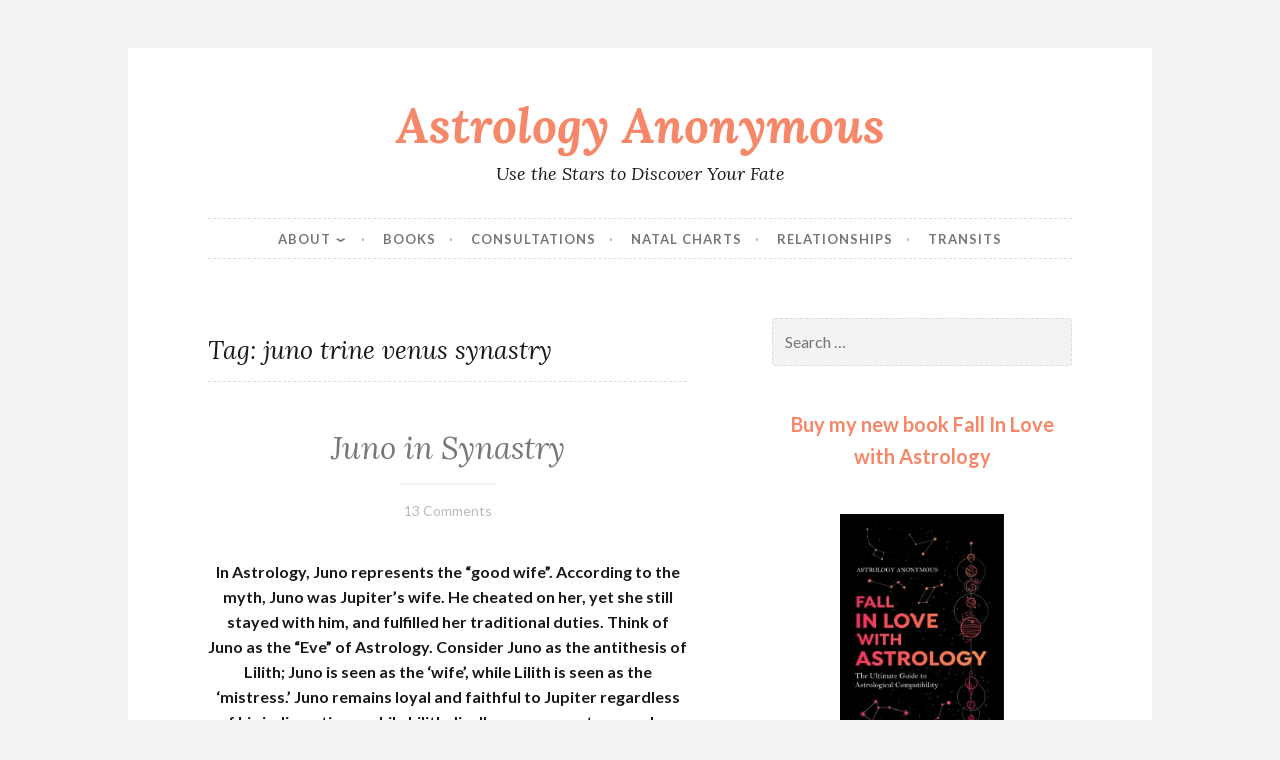

--- FILE ---
content_type: text/html; charset=UTF-8
request_url: https://starscopestoday.com/tag/juno-trine-venus-synastry/
body_size: 22402
content:
<!DOCTYPE html>
<html dir="ltr" lang="en-US" prefix="og: https://ogp.me/ns#">
<head>
<meta charset="UTF-8">
<meta name="viewport" content="width=device-width, initial-scale=1">
<link rel="profile" href="http://gmpg.org/xfn/11">

<title>juno trine venus synastry - Astrology Anonymous</title>

		<!-- All in One SEO 4.9.2 - aioseo.com -->
	<meta name="robots" content="max-image-preview:large" />
	<link rel="canonical" href="https://starscopestoday.com/tag/juno-trine-venus-synastry/" />
	<meta name="generator" content="All in One SEO (AIOSEO) 4.9.2" />
		<script type="application/ld+json" class="aioseo-schema">
			{"@context":"https:\/\/schema.org","@graph":[{"@type":"BreadcrumbList","@id":"https:\/\/starscopestoday.com\/tag\/juno-trine-venus-synastry\/#breadcrumblist","itemListElement":[{"@type":"ListItem","@id":"https:\/\/starscopestoday.com#listItem","position":1,"name":"Home","item":"https:\/\/starscopestoday.com","nextItem":{"@type":"ListItem","@id":"https:\/\/starscopestoday.com\/tag\/juno-trine-venus-synastry\/#listItem","name":"juno trine venus synastry"}},{"@type":"ListItem","@id":"https:\/\/starscopestoday.com\/tag\/juno-trine-venus-synastry\/#listItem","position":2,"name":"juno trine venus synastry","previousItem":{"@type":"ListItem","@id":"https:\/\/starscopestoday.com#listItem","name":"Home"}}]},{"@type":"CollectionPage","@id":"https:\/\/starscopestoday.com\/tag\/juno-trine-venus-synastry\/#collectionpage","url":"https:\/\/starscopestoday.com\/tag\/juno-trine-venus-synastry\/","name":"juno trine venus synastry - Astrology Anonymous","inLanguage":"en-US","isPartOf":{"@id":"https:\/\/starscopestoday.com\/#website"},"breadcrumb":{"@id":"https:\/\/starscopestoday.com\/tag\/juno-trine-venus-synastry\/#breadcrumblist"}},{"@type":"Organization","@id":"https:\/\/starscopestoday.com\/#organization","name":"Astrology Anonymous","description":"Use the Stars to Discover Your Fate","url":"https:\/\/starscopestoday.com\/"},{"@type":"WebSite","@id":"https:\/\/starscopestoday.com\/#website","url":"https:\/\/starscopestoday.com\/","name":"Astrology Anonymous","description":"Use the Stars to Discover Your Fate","inLanguage":"en-US","publisher":{"@id":"https:\/\/starscopestoday.com\/#organization"}}]}
		</script>
		<!-- All in One SEO -->

<link rel='dns-prefetch' href='//stats.wp.com' />
<link rel='dns-prefetch' href='//fonts-api.wp.com' />
<link rel='dns-prefetch' href='//widgets.wp.com' />
<link rel='dns-prefetch' href='//s0.wp.com' />
<link rel='dns-prefetch' href='//0.gravatar.com' />
<link rel='dns-prefetch' href='//1.gravatar.com' />
<link rel='dns-prefetch' href='//2.gravatar.com' />
<link rel='preconnect' href='//i0.wp.com' />
<link rel='preconnect' href='//c0.wp.com' />
<link rel="alternate" type="application/rss+xml" title="Astrology Anonymous &raquo; Feed" href="https://starscopestoday.com/feed/" />
<link rel="alternate" type="application/rss+xml" title="Astrology Anonymous &raquo; Comments Feed" href="https://starscopestoday.com/comments/feed/" />
<link rel="alternate" type="application/rss+xml" title="Astrology Anonymous &raquo; juno trine venus synastry Tag Feed" href="https://starscopestoday.com/tag/juno-trine-venus-synastry/feed/" />
<!-- starscopestoday.com is managing ads with Advanced Ads 2.0.15 – https://wpadvancedads.com/ --><script id="stars-ready">
			window.advanced_ads_ready=function(e,a){a=a||"complete";var d=function(e){return"interactive"===a?"loading"!==e:"complete"===e};d(document.readyState)?e():document.addEventListener("readystatechange",(function(a){d(a.target.readyState)&&e()}),{once:"interactive"===a})},window.advanced_ads_ready_queue=window.advanced_ads_ready_queue||[];		</script>
		<link rel='stylesheet' id='all-css-e958341dbc78312ad472ab97240a254b' href='https://starscopestoday.com/_static/??-eJyVUktOxDAMvRAhAkRHs0BsRuIAcwCUJlYxdZ2odlR6e9IJ3VSUGZZ+eR9/MiXjIyuw2kS5QxbrY0vR92IDilrRmcCsmIGvwhWMLPde5G76p9wxDk6LfE/d5VK2MHa2zUih6hfTIUUuRKnI1XBkTzkU5QkScAD2WIq3eHIhzPZcXWsEOQXRraN+wHChqEY2j7/Hbkk1fK+5T9DkfG/fS3M/VCsTJhivKYYY8mUNboxZgNYHswK3GigSBNM5Ihjnv6pbDQl72LnJdjnL1PU7TKncc6G/Di8Ph+b5cDw2T803pDb45g==' type='text/css' media='all' />
<style id='button-2-style-inline-css'>
.posted-on, .cat-links, .tags-links, .byline { clip: rect(1px, 1px, 1px, 1px); height: 1px; position: absolute; overflow: hidden; width: 1px; }
/*# sourceURL=button-2-style-inline-css */
</style>
<style id='wp-img-auto-sizes-contain-inline-css'>
img:is([sizes=auto i],[sizes^="auto," i]){contain-intrinsic-size:3000px 1500px}
/*# sourceURL=wp-img-auto-sizes-contain-inline-css */
</style>
<style id='wp-emoji-styles-inline-css'>

	img.wp-smiley, img.emoji {
		display: inline !important;
		border: none !important;
		box-shadow: none !important;
		height: 1em !important;
		width: 1em !important;
		margin: 0 0.07em !important;
		vertical-align: -0.1em !important;
		background: none !important;
		padding: 0 !important;
	}
/*# sourceURL=wp-emoji-styles-inline-css */
</style>
<style id='wp-block-library-inline-css'>
:root{--wp-block-synced-color:#7a00df;--wp-block-synced-color--rgb:122,0,223;--wp-bound-block-color:var(--wp-block-synced-color);--wp-editor-canvas-background:#ddd;--wp-admin-theme-color:#007cba;--wp-admin-theme-color--rgb:0,124,186;--wp-admin-theme-color-darker-10:#006ba1;--wp-admin-theme-color-darker-10--rgb:0,107,160.5;--wp-admin-theme-color-darker-20:#005a87;--wp-admin-theme-color-darker-20--rgb:0,90,135;--wp-admin-border-width-focus:2px}@media (min-resolution:192dpi){:root{--wp-admin-border-width-focus:1.5px}}.wp-element-button{cursor:pointer}:root .has-very-light-gray-background-color{background-color:#eee}:root .has-very-dark-gray-background-color{background-color:#313131}:root .has-very-light-gray-color{color:#eee}:root .has-very-dark-gray-color{color:#313131}:root .has-vivid-green-cyan-to-vivid-cyan-blue-gradient-background{background:linear-gradient(135deg,#00d084,#0693e3)}:root .has-purple-crush-gradient-background{background:linear-gradient(135deg,#34e2e4,#4721fb 50%,#ab1dfe)}:root .has-hazy-dawn-gradient-background{background:linear-gradient(135deg,#faaca8,#dad0ec)}:root .has-subdued-olive-gradient-background{background:linear-gradient(135deg,#fafae1,#67a671)}:root .has-atomic-cream-gradient-background{background:linear-gradient(135deg,#fdd79a,#004a59)}:root .has-nightshade-gradient-background{background:linear-gradient(135deg,#330968,#31cdcf)}:root .has-midnight-gradient-background{background:linear-gradient(135deg,#020381,#2874fc)}:root{--wp--preset--font-size--normal:16px;--wp--preset--font-size--huge:42px}.has-regular-font-size{font-size:1em}.has-larger-font-size{font-size:2.625em}.has-normal-font-size{font-size:var(--wp--preset--font-size--normal)}.has-huge-font-size{font-size:var(--wp--preset--font-size--huge)}:root .has-text-align-center{text-align:center}:root .has-text-align-left{text-align:left}:root .has-text-align-right{text-align:right}.has-fit-text{white-space:nowrap!important}#end-resizable-editor-section{display:none}.aligncenter{clear:both}.items-justified-left{justify-content:flex-start}.items-justified-center{justify-content:center}.items-justified-right{justify-content:flex-end}.items-justified-space-between{justify-content:space-between}.screen-reader-text{word-wrap:normal!important;border:0;clip-path:inset(50%);height:1px;margin:-1px;overflow:hidden;padding:0;position:absolute;width:1px}.screen-reader-text:focus{background-color:#ddd;clip-path:none;color:#444;display:block;font-size:1em;height:auto;left:5px;line-height:normal;padding:15px 23px 14px;text-decoration:none;top:5px;width:auto;z-index:100000}html :where(.has-border-color){border-style:solid}html :where([style*=border-top-color]){border-top-style:solid}html :where([style*=border-right-color]){border-right-style:solid}html :where([style*=border-bottom-color]){border-bottom-style:solid}html :where([style*=border-left-color]){border-left-style:solid}html :where([style*=border-width]){border-style:solid}html :where([style*=border-top-width]){border-top-style:solid}html :where([style*=border-right-width]){border-right-style:solid}html :where([style*=border-bottom-width]){border-bottom-style:solid}html :where([style*=border-left-width]){border-left-style:solid}html :where(img[class*=wp-image-]){height:auto;max-width:100%}:where(figure){margin:0 0 1em}html :where(.is-position-sticky){--wp-admin--admin-bar--position-offset:var(--wp-admin--admin-bar--height,0px)}@media screen and (max-width:600px){html :where(.is-position-sticky){--wp-admin--admin-bar--position-offset:0px}}
.has-text-align-justify{text-align:justify;}

/*# sourceURL=wp-block-library-inline-css */
</style><style id='wp-block-paragraph-inline-css'>
.is-small-text{font-size:.875em}.is-regular-text{font-size:1em}.is-large-text{font-size:2.25em}.is-larger-text{font-size:3em}.has-drop-cap:not(:focus):first-letter{float:left;font-size:8.4em;font-style:normal;font-weight:100;line-height:.68;margin:.05em .1em 0 0;text-transform:uppercase}body.rtl .has-drop-cap:not(:focus):first-letter{float:none;margin-left:.1em}p.has-drop-cap.has-background{overflow:hidden}:root :where(p.has-background){padding:1.25em 2.375em}:where(p.has-text-color:not(.has-link-color)) a{color:inherit}p.has-text-align-left[style*="writing-mode:vertical-lr"],p.has-text-align-right[style*="writing-mode:vertical-rl"]{rotate:180deg}
/*# sourceURL=https://starscopestoday.com/wp-content/plugins/gutenberg/build/styles/block-library/paragraph/style.css */
</style>
<style id='wp-block-image-inline-css'>
.wp-block-image>a,.wp-block-image>figure>a{display:inline-block}.wp-block-image img{box-sizing:border-box;height:auto;max-width:100%;vertical-align:bottom}@media not (prefers-reduced-motion){.wp-block-image img.hide{visibility:hidden}.wp-block-image img.show{animation:show-content-image .4s}}.wp-block-image[style*=border-radius] img,.wp-block-image[style*=border-radius]>a{border-radius:inherit}.wp-block-image.has-custom-border img{box-sizing:border-box}.wp-block-image.aligncenter{text-align:center}.wp-block-image.alignfull>a,.wp-block-image.alignwide>a{width:100%}.wp-block-image.alignfull img,.wp-block-image.alignwide img{height:auto;width:100%}.wp-block-image .aligncenter,.wp-block-image .alignleft,.wp-block-image .alignright,.wp-block-image.aligncenter,.wp-block-image.alignleft,.wp-block-image.alignright{display:table}.wp-block-image .aligncenter>figcaption,.wp-block-image .alignleft>figcaption,.wp-block-image .alignright>figcaption,.wp-block-image.aligncenter>figcaption,.wp-block-image.alignleft>figcaption,.wp-block-image.alignright>figcaption{caption-side:bottom;display:table-caption}.wp-block-image .alignleft{float:left;margin:.5em 1em .5em 0}.wp-block-image .alignright{float:right;margin:.5em 0 .5em 1em}.wp-block-image .aligncenter{margin-left:auto;margin-right:auto}.wp-block-image :where(figcaption){margin-bottom:1em;margin-top:.5em}.wp-block-image.is-style-circle-mask img{border-radius:9999px}@supports ((-webkit-mask-image:none) or (mask-image:none)) or (-webkit-mask-image:none){.wp-block-image.is-style-circle-mask img{border-radius:0;-webkit-mask-image:url('data:image/svg+xml;utf8,<svg viewBox="0 0 100 100" xmlns="http://www.w3.org/2000/svg"><circle cx="50" cy="50" r="50"/></svg>');mask-image:url('data:image/svg+xml;utf8,<svg viewBox="0 0 100 100" xmlns="http://www.w3.org/2000/svg"><circle cx="50" cy="50" r="50"/></svg>');mask-mode:alpha;-webkit-mask-position:center;mask-position:center;-webkit-mask-repeat:no-repeat;mask-repeat:no-repeat;-webkit-mask-size:contain;mask-size:contain}}:root :where(.wp-block-image.is-style-rounded img,.wp-block-image .is-style-rounded img){border-radius:9999px}.wp-block-image figure{margin:0}.wp-lightbox-container{display:flex;flex-direction:column;position:relative}.wp-lightbox-container img{cursor:zoom-in}.wp-lightbox-container img:hover+button{opacity:1}.wp-lightbox-container button{align-items:center;backdrop-filter:blur(16px) saturate(180%);background-color:#5a5a5a40;border:none;border-radius:4px;cursor:zoom-in;display:flex;height:20px;justify-content:center;opacity:0;padding:0;position:absolute;right:16px;text-align:center;top:16px;width:20px;z-index:100}@media not (prefers-reduced-motion){.wp-lightbox-container button{transition:opacity .2s ease}}.wp-lightbox-container button:focus-visible{outline:3px auto #5a5a5a40;outline:3px auto -webkit-focus-ring-color;outline-offset:3px}.wp-lightbox-container button:hover{cursor:pointer;opacity:1}.wp-lightbox-container button:focus{opacity:1}.wp-lightbox-container button:focus,.wp-lightbox-container button:hover,.wp-lightbox-container button:not(:hover):not(:active):not(.has-background){background-color:#5a5a5a40;border:none}.wp-lightbox-overlay{box-sizing:border-box;cursor:zoom-out;height:100vh;left:0;overflow:hidden;position:fixed;top:0;visibility:hidden;width:100%;z-index:100000}.wp-lightbox-overlay .close-button{align-items:center;cursor:pointer;display:flex;justify-content:center;min-height:40px;min-width:40px;padding:0;position:absolute;right:calc(env(safe-area-inset-right) + 16px);top:calc(env(safe-area-inset-top) + 16px);z-index:5000000}.wp-lightbox-overlay .close-button:focus,.wp-lightbox-overlay .close-button:hover,.wp-lightbox-overlay .close-button:not(:hover):not(:active):not(.has-background){background:none;border:none}.wp-lightbox-overlay .lightbox-image-container{height:var(--wp--lightbox-container-height);left:50%;overflow:hidden;position:absolute;top:50%;transform:translate(-50%,-50%);transform-origin:top left;width:var(--wp--lightbox-container-width);z-index:9999999999}.wp-lightbox-overlay .wp-block-image{align-items:center;box-sizing:border-box;display:flex;height:100%;justify-content:center;margin:0;position:relative;transform-origin:0 0;width:100%;z-index:3000000}.wp-lightbox-overlay .wp-block-image img{height:var(--wp--lightbox-image-height);min-height:var(--wp--lightbox-image-height);min-width:var(--wp--lightbox-image-width);width:var(--wp--lightbox-image-width)}.wp-lightbox-overlay .wp-block-image figcaption{display:none}.wp-lightbox-overlay button{background:none;border:none}.wp-lightbox-overlay .scrim{background-color:#fff;height:100%;opacity:.9;position:absolute;width:100%;z-index:2000000}.wp-lightbox-overlay.active{visibility:visible}@media not (prefers-reduced-motion){.wp-lightbox-overlay.active{animation:turn-on-visibility .25s both}.wp-lightbox-overlay.active img{animation:turn-on-visibility .35s both}.wp-lightbox-overlay.show-closing-animation:not(.active){animation:turn-off-visibility .35s both}.wp-lightbox-overlay.show-closing-animation:not(.active) img{animation:turn-off-visibility .25s both}.wp-lightbox-overlay.zoom.active{animation:none;opacity:1;visibility:visible}.wp-lightbox-overlay.zoom.active .lightbox-image-container{animation:lightbox-zoom-in .4s}.wp-lightbox-overlay.zoom.active .lightbox-image-container img{animation:none}.wp-lightbox-overlay.zoom.active .scrim{animation:turn-on-visibility .4s forwards}.wp-lightbox-overlay.zoom.show-closing-animation:not(.active){animation:none}.wp-lightbox-overlay.zoom.show-closing-animation:not(.active) .lightbox-image-container{animation:lightbox-zoom-out .4s}.wp-lightbox-overlay.zoom.show-closing-animation:not(.active) .lightbox-image-container img{animation:none}.wp-lightbox-overlay.zoom.show-closing-animation:not(.active) .scrim{animation:turn-off-visibility .4s forwards}}@keyframes show-content-image{0%{visibility:hidden}99%{visibility:hidden}to{visibility:visible}}@keyframes turn-on-visibility{0%{opacity:0}to{opacity:1}}@keyframes turn-off-visibility{0%{opacity:1;visibility:visible}99%{opacity:0;visibility:visible}to{opacity:0;visibility:hidden}}@keyframes lightbox-zoom-in{0%{transform:translate(calc((-100vw + var(--wp--lightbox-scrollbar-width))/2 + var(--wp--lightbox-initial-left-position)),calc(-50vh + var(--wp--lightbox-initial-top-position))) scale(var(--wp--lightbox-scale))}to{transform:translate(-50%,-50%) scale(1)}}@keyframes lightbox-zoom-out{0%{transform:translate(-50%,-50%) scale(1);visibility:visible}99%{visibility:visible}to{transform:translate(calc((-100vw + var(--wp--lightbox-scrollbar-width))/2 + var(--wp--lightbox-initial-left-position)),calc(-50vh + var(--wp--lightbox-initial-top-position))) scale(var(--wp--lightbox-scale));visibility:hidden}}
/*# sourceURL=https://starscopestoday.com/wp-content/plugins/gutenberg/build/styles/block-library/image/style.css */
</style>
<style id='global-styles-inline-css'>
:root{--wp--preset--aspect-ratio--square: 1;--wp--preset--aspect-ratio--4-3: 4/3;--wp--preset--aspect-ratio--3-4: 3/4;--wp--preset--aspect-ratio--3-2: 3/2;--wp--preset--aspect-ratio--2-3: 2/3;--wp--preset--aspect-ratio--16-9: 16/9;--wp--preset--aspect-ratio--9-16: 9/16;--wp--preset--color--black: #000000;--wp--preset--color--cyan-bluish-gray: #abb8c3;--wp--preset--color--white: #ffffff;--wp--preset--color--pale-pink: #f78da7;--wp--preset--color--vivid-red: #cf2e2e;--wp--preset--color--luminous-vivid-orange: #ff6900;--wp--preset--color--luminous-vivid-amber: #fcb900;--wp--preset--color--light-green-cyan: #7bdcb5;--wp--preset--color--vivid-green-cyan: #00d084;--wp--preset--color--pale-cyan-blue: #8ed1fc;--wp--preset--color--vivid-cyan-blue: #0693e3;--wp--preset--color--vivid-purple: #9b51e0;--wp--preset--gradient--vivid-cyan-blue-to-vivid-purple: linear-gradient(135deg,rgb(6,147,227) 0%,rgb(155,81,224) 100%);--wp--preset--gradient--light-green-cyan-to-vivid-green-cyan: linear-gradient(135deg,rgb(122,220,180) 0%,rgb(0,208,130) 100%);--wp--preset--gradient--luminous-vivid-amber-to-luminous-vivid-orange: linear-gradient(135deg,rgb(252,185,0) 0%,rgb(255,105,0) 100%);--wp--preset--gradient--luminous-vivid-orange-to-vivid-red: linear-gradient(135deg,rgb(255,105,0) 0%,rgb(207,46,46) 100%);--wp--preset--gradient--very-light-gray-to-cyan-bluish-gray: linear-gradient(135deg,rgb(238,238,238) 0%,rgb(169,184,195) 100%);--wp--preset--gradient--cool-to-warm-spectrum: linear-gradient(135deg,rgb(74,234,220) 0%,rgb(151,120,209) 20%,rgb(207,42,186) 40%,rgb(238,44,130) 60%,rgb(251,105,98) 80%,rgb(254,248,76) 100%);--wp--preset--gradient--blush-light-purple: linear-gradient(135deg,rgb(255,206,236) 0%,rgb(152,150,240) 100%);--wp--preset--gradient--blush-bordeaux: linear-gradient(135deg,rgb(254,205,165) 0%,rgb(254,45,45) 50%,rgb(107,0,62) 100%);--wp--preset--gradient--luminous-dusk: linear-gradient(135deg,rgb(255,203,112) 0%,rgb(199,81,192) 50%,rgb(65,88,208) 100%);--wp--preset--gradient--pale-ocean: linear-gradient(135deg,rgb(255,245,203) 0%,rgb(182,227,212) 50%,rgb(51,167,181) 100%);--wp--preset--gradient--electric-grass: linear-gradient(135deg,rgb(202,248,128) 0%,rgb(113,206,126) 100%);--wp--preset--gradient--midnight: linear-gradient(135deg,rgb(2,3,129) 0%,rgb(40,116,252) 100%);--wp--preset--font-size--small: 13px;--wp--preset--font-size--medium: 20px;--wp--preset--font-size--large: 36px;--wp--preset--font-size--x-large: 42px;--wp--preset--font-family--albert-sans: 'Albert Sans', sans-serif;--wp--preset--font-family--alegreya: Alegreya, serif;--wp--preset--font-family--arvo: Arvo, serif;--wp--preset--font-family--bodoni-moda: 'Bodoni Moda', serif;--wp--preset--font-family--bricolage-grotesque: 'Bricolage Grotesque', sans-serif;--wp--preset--font-family--cabin: Cabin, sans-serif;--wp--preset--font-family--chivo: Chivo, sans-serif;--wp--preset--font-family--commissioner: Commissioner, sans-serif;--wp--preset--font-family--cormorant: Cormorant, serif;--wp--preset--font-family--courier-prime: 'Courier Prime', monospace;--wp--preset--font-family--crimson-pro: 'Crimson Pro', serif;--wp--preset--font-family--dm-mono: 'DM Mono', monospace;--wp--preset--font-family--dm-sans: 'DM Sans', sans-serif;--wp--preset--font-family--dm-serif-display: 'DM Serif Display', serif;--wp--preset--font-family--domine: Domine, serif;--wp--preset--font-family--eb-garamond: 'EB Garamond', serif;--wp--preset--font-family--epilogue: Epilogue, sans-serif;--wp--preset--font-family--fahkwang: Fahkwang, sans-serif;--wp--preset--font-family--figtree: Figtree, sans-serif;--wp--preset--font-family--fira-sans: 'Fira Sans', sans-serif;--wp--preset--font-family--fjalla-one: 'Fjalla One', sans-serif;--wp--preset--font-family--fraunces: Fraunces, serif;--wp--preset--font-family--gabarito: Gabarito, system-ui;--wp--preset--font-family--ibm-plex-mono: 'IBM Plex Mono', monospace;--wp--preset--font-family--ibm-plex-sans: 'IBM Plex Sans', sans-serif;--wp--preset--font-family--ibarra-real-nova: 'Ibarra Real Nova', serif;--wp--preset--font-family--instrument-serif: 'Instrument Serif', serif;--wp--preset--font-family--inter: Inter, sans-serif;--wp--preset--font-family--josefin-sans: 'Josefin Sans', sans-serif;--wp--preset--font-family--jost: Jost, sans-serif;--wp--preset--font-family--libre-baskerville: 'Libre Baskerville', serif;--wp--preset--font-family--libre-franklin: 'Libre Franklin', sans-serif;--wp--preset--font-family--literata: Literata, serif;--wp--preset--font-family--lora: Lora, serif;--wp--preset--font-family--merriweather: Merriweather, serif;--wp--preset--font-family--montserrat: Montserrat, sans-serif;--wp--preset--font-family--newsreader: Newsreader, serif;--wp--preset--font-family--noto-sans-mono: 'Noto Sans Mono', sans-serif;--wp--preset--font-family--nunito: Nunito, sans-serif;--wp--preset--font-family--open-sans: 'Open Sans', sans-serif;--wp--preset--font-family--overpass: Overpass, sans-serif;--wp--preset--font-family--pt-serif: 'PT Serif', serif;--wp--preset--font-family--petrona: Petrona, serif;--wp--preset--font-family--piazzolla: Piazzolla, serif;--wp--preset--font-family--playfair-display: 'Playfair Display', serif;--wp--preset--font-family--plus-jakarta-sans: 'Plus Jakarta Sans', sans-serif;--wp--preset--font-family--poppins: Poppins, sans-serif;--wp--preset--font-family--raleway: Raleway, sans-serif;--wp--preset--font-family--roboto: Roboto, sans-serif;--wp--preset--font-family--roboto-slab: 'Roboto Slab', serif;--wp--preset--font-family--rubik: Rubik, sans-serif;--wp--preset--font-family--rufina: Rufina, serif;--wp--preset--font-family--sora: Sora, sans-serif;--wp--preset--font-family--source-sans-3: 'Source Sans 3', sans-serif;--wp--preset--font-family--source-serif-4: 'Source Serif 4', serif;--wp--preset--font-family--space-mono: 'Space Mono', monospace;--wp--preset--font-family--syne: Syne, sans-serif;--wp--preset--font-family--texturina: Texturina, serif;--wp--preset--font-family--urbanist: Urbanist, sans-serif;--wp--preset--font-family--work-sans: 'Work Sans', sans-serif;--wp--preset--spacing--20: 0.44rem;--wp--preset--spacing--30: 0.67rem;--wp--preset--spacing--40: 1rem;--wp--preset--spacing--50: 1.5rem;--wp--preset--spacing--60: 2.25rem;--wp--preset--spacing--70: 3.38rem;--wp--preset--spacing--80: 5.06rem;--wp--preset--shadow--natural: 6px 6px 9px rgba(0, 0, 0, 0.2);--wp--preset--shadow--deep: 12px 12px 50px rgba(0, 0, 0, 0.4);--wp--preset--shadow--sharp: 6px 6px 0px rgba(0, 0, 0, 0.2);--wp--preset--shadow--outlined: 6px 6px 0px -3px rgb(255, 255, 255), 6px 6px rgb(0, 0, 0);--wp--preset--shadow--crisp: 6px 6px 0px rgb(0, 0, 0);}:where(.is-layout-flex){gap: 0.5em;}:where(.is-layout-grid){gap: 0.5em;}body .is-layout-flex{display: flex;}.is-layout-flex{flex-wrap: wrap;align-items: center;}.is-layout-flex > :is(*, div){margin: 0;}body .is-layout-grid{display: grid;}.is-layout-grid > :is(*, div){margin: 0;}:where(.wp-block-columns.is-layout-flex){gap: 2em;}:where(.wp-block-columns.is-layout-grid){gap: 2em;}:where(.wp-block-post-template.is-layout-flex){gap: 1.25em;}:where(.wp-block-post-template.is-layout-grid){gap: 1.25em;}.has-black-color{color: var(--wp--preset--color--black) !important;}.has-cyan-bluish-gray-color{color: var(--wp--preset--color--cyan-bluish-gray) !important;}.has-white-color{color: var(--wp--preset--color--white) !important;}.has-pale-pink-color{color: var(--wp--preset--color--pale-pink) !important;}.has-vivid-red-color{color: var(--wp--preset--color--vivid-red) !important;}.has-luminous-vivid-orange-color{color: var(--wp--preset--color--luminous-vivid-orange) !important;}.has-luminous-vivid-amber-color{color: var(--wp--preset--color--luminous-vivid-amber) !important;}.has-light-green-cyan-color{color: var(--wp--preset--color--light-green-cyan) !important;}.has-vivid-green-cyan-color{color: var(--wp--preset--color--vivid-green-cyan) !important;}.has-pale-cyan-blue-color{color: var(--wp--preset--color--pale-cyan-blue) !important;}.has-vivid-cyan-blue-color{color: var(--wp--preset--color--vivid-cyan-blue) !important;}.has-vivid-purple-color{color: var(--wp--preset--color--vivid-purple) !important;}.has-black-background-color{background-color: var(--wp--preset--color--black) !important;}.has-cyan-bluish-gray-background-color{background-color: var(--wp--preset--color--cyan-bluish-gray) !important;}.has-white-background-color{background-color: var(--wp--preset--color--white) !important;}.has-pale-pink-background-color{background-color: var(--wp--preset--color--pale-pink) !important;}.has-vivid-red-background-color{background-color: var(--wp--preset--color--vivid-red) !important;}.has-luminous-vivid-orange-background-color{background-color: var(--wp--preset--color--luminous-vivid-orange) !important;}.has-luminous-vivid-amber-background-color{background-color: var(--wp--preset--color--luminous-vivid-amber) !important;}.has-light-green-cyan-background-color{background-color: var(--wp--preset--color--light-green-cyan) !important;}.has-vivid-green-cyan-background-color{background-color: var(--wp--preset--color--vivid-green-cyan) !important;}.has-pale-cyan-blue-background-color{background-color: var(--wp--preset--color--pale-cyan-blue) !important;}.has-vivid-cyan-blue-background-color{background-color: var(--wp--preset--color--vivid-cyan-blue) !important;}.has-vivid-purple-background-color{background-color: var(--wp--preset--color--vivid-purple) !important;}.has-black-border-color{border-color: var(--wp--preset--color--black) !important;}.has-cyan-bluish-gray-border-color{border-color: var(--wp--preset--color--cyan-bluish-gray) !important;}.has-white-border-color{border-color: var(--wp--preset--color--white) !important;}.has-pale-pink-border-color{border-color: var(--wp--preset--color--pale-pink) !important;}.has-vivid-red-border-color{border-color: var(--wp--preset--color--vivid-red) !important;}.has-luminous-vivid-orange-border-color{border-color: var(--wp--preset--color--luminous-vivid-orange) !important;}.has-luminous-vivid-amber-border-color{border-color: var(--wp--preset--color--luminous-vivid-amber) !important;}.has-light-green-cyan-border-color{border-color: var(--wp--preset--color--light-green-cyan) !important;}.has-vivid-green-cyan-border-color{border-color: var(--wp--preset--color--vivid-green-cyan) !important;}.has-pale-cyan-blue-border-color{border-color: var(--wp--preset--color--pale-cyan-blue) !important;}.has-vivid-cyan-blue-border-color{border-color: var(--wp--preset--color--vivid-cyan-blue) !important;}.has-vivid-purple-border-color{border-color: var(--wp--preset--color--vivid-purple) !important;}.has-vivid-cyan-blue-to-vivid-purple-gradient-background{background: var(--wp--preset--gradient--vivid-cyan-blue-to-vivid-purple) !important;}.has-light-green-cyan-to-vivid-green-cyan-gradient-background{background: var(--wp--preset--gradient--light-green-cyan-to-vivid-green-cyan) !important;}.has-luminous-vivid-amber-to-luminous-vivid-orange-gradient-background{background: var(--wp--preset--gradient--luminous-vivid-amber-to-luminous-vivid-orange) !important;}.has-luminous-vivid-orange-to-vivid-red-gradient-background{background: var(--wp--preset--gradient--luminous-vivid-orange-to-vivid-red) !important;}.has-very-light-gray-to-cyan-bluish-gray-gradient-background{background: var(--wp--preset--gradient--very-light-gray-to-cyan-bluish-gray) !important;}.has-cool-to-warm-spectrum-gradient-background{background: var(--wp--preset--gradient--cool-to-warm-spectrum) !important;}.has-blush-light-purple-gradient-background{background: var(--wp--preset--gradient--blush-light-purple) !important;}.has-blush-bordeaux-gradient-background{background: var(--wp--preset--gradient--blush-bordeaux) !important;}.has-luminous-dusk-gradient-background{background: var(--wp--preset--gradient--luminous-dusk) !important;}.has-pale-ocean-gradient-background{background: var(--wp--preset--gradient--pale-ocean) !important;}.has-electric-grass-gradient-background{background: var(--wp--preset--gradient--electric-grass) !important;}.has-midnight-gradient-background{background: var(--wp--preset--gradient--midnight) !important;}.has-small-font-size{font-size: var(--wp--preset--font-size--small) !important;}.has-medium-font-size{font-size: var(--wp--preset--font-size--medium) !important;}.has-large-font-size{font-size: var(--wp--preset--font-size--large) !important;}.has-x-large-font-size{font-size: var(--wp--preset--font-size--x-large) !important;}.has-albert-sans-font-family{font-family: var(--wp--preset--font-family--albert-sans) !important;}.has-alegreya-font-family{font-family: var(--wp--preset--font-family--alegreya) !important;}.has-arvo-font-family{font-family: var(--wp--preset--font-family--arvo) !important;}.has-bodoni-moda-font-family{font-family: var(--wp--preset--font-family--bodoni-moda) !important;}.has-bricolage-grotesque-font-family{font-family: var(--wp--preset--font-family--bricolage-grotesque) !important;}.has-cabin-font-family{font-family: var(--wp--preset--font-family--cabin) !important;}.has-chivo-font-family{font-family: var(--wp--preset--font-family--chivo) !important;}.has-commissioner-font-family{font-family: var(--wp--preset--font-family--commissioner) !important;}.has-cormorant-font-family{font-family: var(--wp--preset--font-family--cormorant) !important;}.has-courier-prime-font-family{font-family: var(--wp--preset--font-family--courier-prime) !important;}.has-crimson-pro-font-family{font-family: var(--wp--preset--font-family--crimson-pro) !important;}.has-dm-mono-font-family{font-family: var(--wp--preset--font-family--dm-mono) !important;}.has-dm-sans-font-family{font-family: var(--wp--preset--font-family--dm-sans) !important;}.has-dm-serif-display-font-family{font-family: var(--wp--preset--font-family--dm-serif-display) !important;}.has-domine-font-family{font-family: var(--wp--preset--font-family--domine) !important;}.has-eb-garamond-font-family{font-family: var(--wp--preset--font-family--eb-garamond) !important;}.has-epilogue-font-family{font-family: var(--wp--preset--font-family--epilogue) !important;}.has-fahkwang-font-family{font-family: var(--wp--preset--font-family--fahkwang) !important;}.has-figtree-font-family{font-family: var(--wp--preset--font-family--figtree) !important;}.has-fira-sans-font-family{font-family: var(--wp--preset--font-family--fira-sans) !important;}.has-fjalla-one-font-family{font-family: var(--wp--preset--font-family--fjalla-one) !important;}.has-fraunces-font-family{font-family: var(--wp--preset--font-family--fraunces) !important;}.has-gabarito-font-family{font-family: var(--wp--preset--font-family--gabarito) !important;}.has-ibm-plex-mono-font-family{font-family: var(--wp--preset--font-family--ibm-plex-mono) !important;}.has-ibm-plex-sans-font-family{font-family: var(--wp--preset--font-family--ibm-plex-sans) !important;}.has-ibarra-real-nova-font-family{font-family: var(--wp--preset--font-family--ibarra-real-nova) !important;}.has-instrument-serif-font-family{font-family: var(--wp--preset--font-family--instrument-serif) !important;}.has-inter-font-family{font-family: var(--wp--preset--font-family--inter) !important;}.has-josefin-sans-font-family{font-family: var(--wp--preset--font-family--josefin-sans) !important;}.has-jost-font-family{font-family: var(--wp--preset--font-family--jost) !important;}.has-libre-baskerville-font-family{font-family: var(--wp--preset--font-family--libre-baskerville) !important;}.has-libre-franklin-font-family{font-family: var(--wp--preset--font-family--libre-franklin) !important;}.has-literata-font-family{font-family: var(--wp--preset--font-family--literata) !important;}.has-lora-font-family{font-family: var(--wp--preset--font-family--lora) !important;}.has-merriweather-font-family{font-family: var(--wp--preset--font-family--merriweather) !important;}.has-montserrat-font-family{font-family: var(--wp--preset--font-family--montserrat) !important;}.has-newsreader-font-family{font-family: var(--wp--preset--font-family--newsreader) !important;}.has-noto-sans-mono-font-family{font-family: var(--wp--preset--font-family--noto-sans-mono) !important;}.has-nunito-font-family{font-family: var(--wp--preset--font-family--nunito) !important;}.has-open-sans-font-family{font-family: var(--wp--preset--font-family--open-sans) !important;}.has-overpass-font-family{font-family: var(--wp--preset--font-family--overpass) !important;}.has-pt-serif-font-family{font-family: var(--wp--preset--font-family--pt-serif) !important;}.has-petrona-font-family{font-family: var(--wp--preset--font-family--petrona) !important;}.has-piazzolla-font-family{font-family: var(--wp--preset--font-family--piazzolla) !important;}.has-playfair-display-font-family{font-family: var(--wp--preset--font-family--playfair-display) !important;}.has-plus-jakarta-sans-font-family{font-family: var(--wp--preset--font-family--plus-jakarta-sans) !important;}.has-poppins-font-family{font-family: var(--wp--preset--font-family--poppins) !important;}.has-raleway-font-family{font-family: var(--wp--preset--font-family--raleway) !important;}.has-roboto-font-family{font-family: var(--wp--preset--font-family--roboto) !important;}.has-roboto-slab-font-family{font-family: var(--wp--preset--font-family--roboto-slab) !important;}.has-rubik-font-family{font-family: var(--wp--preset--font-family--rubik) !important;}.has-rufina-font-family{font-family: var(--wp--preset--font-family--rufina) !important;}.has-sora-font-family{font-family: var(--wp--preset--font-family--sora) !important;}.has-source-sans-3-font-family{font-family: var(--wp--preset--font-family--source-sans-3) !important;}.has-source-serif-4-font-family{font-family: var(--wp--preset--font-family--source-serif-4) !important;}.has-space-mono-font-family{font-family: var(--wp--preset--font-family--space-mono) !important;}.has-syne-font-family{font-family: var(--wp--preset--font-family--syne) !important;}.has-texturina-font-family{font-family: var(--wp--preset--font-family--texturina) !important;}.has-urbanist-font-family{font-family: var(--wp--preset--font-family--urbanist) !important;}.has-work-sans-font-family{font-family: var(--wp--preset--font-family--work-sans) !important;}
/*# sourceURL=global-styles-inline-css */
</style>

<style id='classic-theme-styles-inline-css'>
/*! This file is auto-generated */
.wp-block-button__link{color:#fff;background-color:#32373c;border-radius:9999px;box-shadow:none;text-decoration:none;padding:calc(.667em + 2px) calc(1.333em + 2px);font-size:1.125em}.wp-block-file__button{background:#32373c;color:#fff;text-decoration:none}
/*# sourceURL=/wp-includes/css/classic-themes.min.css */
</style>
<link rel='stylesheet' id='dashicons-css' href='https://starscopestoday.com/wp-includes/css/dashicons.min.css?ver=6.9' media='all' />
<link rel='stylesheet' id='button-2-fonts-css' href='https://fonts-api.wp.com/css?family=Lato%3A400%2C300%2C300italic%2C400italic%2C700%2C700italic%7CLora%3A400italic%2C700italic&#038;subset=latin%2Clatin-ext' media='all' />
<style id='jetpack-global-styles-frontend-style-inline-css'>
:root { --font-headings: unset; --font-base: unset; --font-headings-default: -apple-system,BlinkMacSystemFont,"Segoe UI",Roboto,Oxygen-Sans,Ubuntu,Cantarell,"Helvetica Neue",sans-serif; --font-base-default: -apple-system,BlinkMacSystemFont,"Segoe UI",Roboto,Oxygen-Sans,Ubuntu,Cantarell,"Helvetica Neue",sans-serif;}
/*# sourceURL=jetpack-global-styles-frontend-style-inline-css */
</style>
<script type="text/javascript" id="jetpack-mu-wpcom-settings-js-before">
/* <![CDATA[ */
var JETPACK_MU_WPCOM_SETTINGS = {"assetsUrl":"https://starscopestoday.com/wp-content/mu-plugins/wpcomsh/jetpack_vendor/automattic/jetpack-mu-wpcom/src/build/"};
//# sourceURL=jetpack-mu-wpcom-settings-js-before
/* ]]> */
</script>
<script type="text/javascript" src="https://starscopestoday.com/wp-includes/js/jquery/jquery.min.js?ver=3.7.1" id="jquery-core-js"></script>
<script type='text/javascript'  src='https://starscopestoday.com/wp-includes/js/jquery/jquery-migrate.min.js?m=1686289764'></script>
<link rel="https://api.w.org/" href="https://starscopestoday.com/wp-json/" /><link rel="alternate" title="JSON" type="application/json" href="https://starscopestoday.com/wp-json/wp/v2/tags/123570967" /><link rel="EditURI" type="application/rsd+xml" title="RSD" href="https://starscopestoday.com/xmlrpc.php?rsd" />


		<!-- GA Google Analytics @ https://m0n.co/ga -->
		<script async src="https://www.googletagmanager.com/gtag/js?id=UA-36142192-1"></script>
		<script>
			window.dataLayer = window.dataLayer || [];
			function gtag(){dataLayer.push(arguments);}
			gtag('js', new Date());
			gtag('config', 'UA-36142192-1');
		</script>

		
<style>

	
    body, div, p, span, i, li{ 
         color: #191919 !important;
    } 	
</style>
	<style>img#wpstats{display:none}</style>
				<style type="text/css">
			.recentcomments a {
				display: inline !important;
				padding: 0 !important;
				margin: 0 !important;
			}

			table.recentcommentsavatartop img.avatar, table.recentcommentsavatarend img.avatar {
				border: 0;
				margin: 0;
			}

			table.recentcommentsavatartop a, table.recentcommentsavatarend a {
				border: 0 !important;
				background-color: transparent !important;
			}

			td.recentcommentsavatarend, td.recentcommentsavatartop {
				padding: 0 0 1px 0;
				margin: 0;
			}

			td.recentcommentstextend {
				border: none !important;
				padding: 0 0 2px 10px;
			}

			.rtl td.recentcommentstextend {
				padding: 0 10px 2px 0;
			}

			td.recentcommentstexttop {
				border: none;
				padding: 0 0 0 10px;
			}

			.rtl td.recentcommentstexttop {
				padding: 0 10px 0 0;
			}
		</style>
		<noscript><style>.lazyload[data-src]{display:none !important;}</style></noscript><style>.lazyload{background-image:none !important;}.lazyload:before{background-image:none !important;}</style><script type="text/javascript" async="async" data-noptimize="1" data-cfasync="false" src="//scripts.mediavine.com/tags/star-scopes-today.js"></script>
<meta http-equiv="Content-Security-Policy" content="block-all-mixed-content" /><link rel="icon" href="https://s0.wp.com/i/webclip.png" sizes="32x32" />
<link rel="icon" href="https://s0.wp.com/i/webclip.png" sizes="192x192" />
<link rel="apple-touch-icon" href="https://s0.wp.com/i/webclip.png" />
<meta name="msapplication-TileImage" content="https://s0.wp.com/i/webclip.png" />
<style type="text/css" id="wp-custom-css">/* Mediavine CSS */
@media only screen and (min-width: 1200px) {
   .single-post #primary, .archive #primary{
       max-width: calc(100% - 300px); 
   }
   .single-post #main, .archive #main  {
       margin-right: 15%;
   }
   #secondary{
       min-width: 300px; 
   }
}
@media only screen and (max-width: 359px){
    #page  {
        padding-left: 10px!important;
        padding-right: 10px!important;
    }
}
/* End Mediavine CSS */
/* MV CSS */
@media only screen and (max-width:440px){
    .comment-content > p {
        word-break:break-word;
    }
}

@media only screen and (max-width:359px){
    li .mv-ad-box {
         margin-left:-24px;
    }
    .tags-links a {
        max-width:96%!important;
    }
} 
/* END OF CSS */</style><link rel='stylesheet' id='all-css-f378d3462aa4a4835202089c6b473d5c' href='https://starscopestoday.com/wp-content/plugins/jetpack/modules/widgets/top-posts/style.css?m=1764003632' type='text/css' media='all' />
</head>

<body class="archive tag tag-juno-trine-venus-synastry tag-123570967 wp-embed-responsive wp-theme-button-2 user-background date-hidden categories-hidden tags-hidden author-hidden aa-prefix-stars-">
<div id="page" class="hfeed site">
	<a class="skip-link screen-reader-text" href="#content">Skip to content</a>

	<header id="masthead" class="site-header" role="banner">
		<div class="site-branding">
										<p class="site-title"><a href="https://starscopestoday.com/" rel="home">Astrology Anonymous</a></p>
							<p class="site-description">Use the Stars to Discover Your Fate</p>
					</div><!-- .site-branding -->
	</header><!-- #masthead -->

	<nav id="site-navigation" class="main-navigation" role="navigation">
		<button class="menu-toggle" aria-controls="primary-menu" aria-expanded="false">
			<svg xmlns="http://www.w3.org/2000/svg" viewBox="0 0 16 16"><rect x="0" fill="none" width="16" height="16"/><g><path id="menu-icon" d="M0 14h16v-2H0v2zM0 2v2h16V2H0zm0 7h16V7H0v2z"/></g></svg>
			Menu		</button>
		<div id="primary-menu" class="menu"><ul>
<li class="page_item page-item-2 page_item_has_children"><a href="https://starscopestoday.com/">About</a>
<ul class='children'>
	<li class="page_item page-item-1673"><a href="https://starscopestoday.com/about/privacy-policy/">Privacy Policy</a></li>
</ul>
</li>
<li class="page_item page-item-3485"><a href="https://starscopestoday.com/books/">Books</a></li>
<li class="page_item page-item-485"><a href="https://starscopestoday.com/consultations/">Consultations</a></li>
<li class="page_item page-item-654"><a href="https://starscopestoday.com/natal-charts/">Natal Charts</a></li>
<li class="page_item page-item-146"><a href="https://starscopestoday.com/synastry/">Relationships</a></li>
<li class="page_item page-item-662"><a href="https://starscopestoday.com/transits/">Transits</a></li>
</ul></div>
			</nav><!-- #site-navigation -->

	
	<div id="content" class="site-content">

	<div id="primary" class="content-area">
		<main id="main" class="site-main" role="main">

		
			<header class="page-header">
	<h1 class="page-title">Tag: <span>juno trine venus synastry</span></h1></header><!-- .page-header -->

						
				
<article id="post-159" class="post-159 post type-post status-publish format-standard hentry category-uncategorized tag-conjunct-juno-synastry tag-juno-aquarius tag-juno-aries tag-juno-ascendant-synastry tag-juno-aspects-marriage tag-juno-astrology tag-juno-cancer tag-juno-capricorn tag-juno-co tag-juno-conjunct-juno-synastry tag-juno-conjunct-mercury-synastry tag-juno-conjunct-north-node-synastry tag-juno-conjunct-pluto-synastry tag-juno-conjunct-south-node-synastry tag-juno-conjunct-uranus-synastry tag-juno-gemini tag-juno-in-natal-chart tag-juno-in-synastry tag-juno-juno-synastry tag-juno-jupiter-synastry tag-juno-leo tag-juno-libra tag-juno-mars-synastry tag-juno-meaning-in-birth-chart tag-juno-meaning-in-synastry tag-juno-mercury-synastry tag-juno-moon-synastry tag-juno-natal-chart tag-juno-node-synastry tag-juno-north-node-synastry tag-juno-opposite-mercury-synastry tag-juno-opposite-pluto-synastry tag-juno-opposite-uranus-synastry tag-juno-pisces tag-juno-pluto-synastry tag-juno-relationships tag-juno-sagittarius tag-juno-saturn-synastry tag-juno-scorpio tag-juno-sextile-mercury-synastry tag-juno-sextile-pluto-synastry tag-juno-sextile-uranus-synastry tag-juno-south-node-synastry tag-juno-square-mercury-synastry tag-juno-square-pluto-synastry tag-juno-square-uranus-synastry tag-juno-sun-synastry tag-juno-synastry tag-juno-synastry-marriage tag-juno-taurus tag-juno-trine-mars-synastry tag-juno-trine-mercury-synastry tag-juno-trine-pluto-synastry tag-juno-trine-uranus-synastry tag-juno-trine-venus-synastry tag-juno-venus-synastry tag-juno-virgo tag-jupiter-conjunct-juno-synastry tag-jupiter-opposite-juno-synastry tag-jupiter-sextile-juno-synastry tag-jupiter-square-juno-synastry tag-jupiter-trine-juno-synastry tag-mars-conjunct-juno-synastry tag-mars-opposite-juno-synastry tag-mars-sextile-juno-synastry tag-mars-square-juno-synastry tag-mars-trine-juno-synastry tag-moon-conjunct-juno-synastry tag-moon-opposite-juno-synastry tag-moon-sextile-juno-synastry tag-moon-square-juno-synastry tag-moon-trine-juno-synastry tag-saturn-opposite-juno-synastry tag-saturn-sextile-juno-synastry tag-saturn-square-juno-synastry tag-saturn-trine-juno-synastry tag-sun-opposite-juno-synastry tag-sun-sextile-juno-synastry tag-sun-square-juno-synastry tag-sun-trine-juno-synastry tag-synastry-chart tag-synastry-chart-astrology tag-synastry-chart-juno tag-synastry-chart-juno-astrology tag-synastry-juno tag-synastry-juno-astrology tag-venus-conjunct-juno-synastry tag-venus-opposite-juno-synastry tag-venus-sextile-juno-synastry tag-venus-square-juno-synastry tag-venus-trine-juno-synastry">
	<header class="entry-header">
		
					<span class="cat-links"><a href="https://starscopestoday.com/category/uncategorized/" rel="category tag">Uncategorized</a></span>		
		<h1 class="entry-title"><a href="https://starscopestoday.com/2012/11/09/juno-in-synastry/" rel="bookmark">Juno in Synastry</a></h1>
					<div class="entry-meta">
				<span class="posted-on"><a href="https://starscopestoday.com/2012/11/09/juno-in-synastry/" rel="bookmark"><time class="entry-date published" datetime="2012-11-09T12:45:51-05:00">November 9, 2012</time><time class="updated" datetime="2023-03-19T10:50:00-04:00">March 19, 2023</time></a></span><span class="byline"> <span class="author vcard"><a class="url fn n" href="https://starscopestoday.com/author/astrologyanonymous27/">astrologyanonymous27</a></span></span><span class="comments-link"><a href="https://starscopestoday.com/2012/11/09/juno-in-synastry/#comments">13 Comments</a></span>			</div>
			</header><!-- .entry-header -->

	<div class="entry-content">
		<p style="text-align: center;"><strong>In Astrology, Juno represents the “good wife”. According to the myth, Juno was Jupiter’s wife. He cheated on her, yet she still stayed with him, and fulfilled her traditional duties. Think of Juno as the “Eve” of Astrology. Consider Juno as the antithesis of Lilith; Juno is seen as the ‘wife’, while Lilith is seen as the ‘mistress.’ Juno remains loyal and faithful to Jupiter regardless of his indiscretions, while Lilith disallows any man to cross her.</strong></p>
<p>In the natal chart, the house and sign placement of our natal Juno reveals the kind of person we are meant to marry. While Venus and Mars represent our ideal mate, Juno represents loyalty and attachment. Juno represents what we need in a mate, rather than simply who we are attracted to. Many astrologers have gone as far as to say Juno represents our true love or marriage partner.</p>
<p><strong>Juno in Aries:</strong> Your partner will be fiery, direct, aggressive, and active.</p>
<p><strong>Juno in Taurus</strong>: Your partner will be stubborn, stable, and physically attractive. This aspect can also indicate material prosperity after marriage.</p>
<p><strong>Juno in Gemini:</strong> Your partner will be talkative, curious, and intelligent. This aspect sometimes indicates multiple marriages.</p>
<p><strong>Juno in Cancer</strong>: Your partner will be sensitive, dependent, and emotional.</p>
<p><strong>Juno in Leo:</strong> Your partner will be creative, egotistical, energetic, and full of life.</p>
<p><strong>Juno in Virgo:</strong> Your partner will be hard-working, health-conscious, and critical. He might work in the health field.</p>
<p><strong>Juno in Libra:</strong> Your partner will be attractive, loving, sociable, and well-mannered.</p>
<p><strong>Juno in Scorpio:</strong> Your partner will be sexual, mysterious, and perhaps jealous.</p>
<p><strong>Juno in Sagittarius</strong>: Your partner may come from a different locality or cultural background. You may meet your partner abroad. He will be philosophical, honest, and may be interested in higher learning.</p>
<p><strong>Juno in Capricorn:</strong> Your spouse will be a corporate type. He might be older, and you may meet him later in your life (after your Saturn Return).</p>
<p><strong>Juno in Aquarius</strong>: The partner will be original, independent, logical. You may meet through friends.</p>
<p><strong>Juno in Pisces:</strong> Your partner will be dreamy, artsy, and imaginative. Make sure you don’t marry someone simply because you think he needs “help”!</p>
<figure id="attachment_2270" aria-describedby="caption-attachment-2270" style="width: 576px" class="wp-caption aligncenter"><a href="https://i0.wp.com/starscopestoday.com/wp-content/uploads/2012/11/side-view-romantic-couple-astral-wallpaper.jpg?ssl=1"><img data-recalc-dims="1" fetchpriority="high" decoding="async" data-attachment-id="2270" data-permalink="https://starscopestoday.com/2012/11/09/juno-in-synastry/side-view-romantic-couple-astral-wallpaper/" data-orig-file="https://i0.wp.com/starscopestoday.com/wp-content/uploads/2012/11/side-view-romantic-couple-astral-wallpaper.jpg?fit=1080%2C1920&amp;ssl=1" data-orig-size="1080,1920" data-comments-opened="0" data-image-meta="{&quot;aperture&quot;:&quot;0&quot;,&quot;credit&quot;:&quot;&quot;,&quot;camera&quot;:&quot;&quot;,&quot;caption&quot;:&quot;&quot;,&quot;created_timestamp&quot;:&quot;0&quot;,&quot;copyright&quot;:&quot;&quot;,&quot;focal_length&quot;:&quot;0&quot;,&quot;iso&quot;:&quot;0&quot;,&quot;shutter_speed&quot;:&quot;0&quot;,&quot;title&quot;:&quot;&quot;,&quot;orientation&quot;:&quot;0&quot;}" data-image-title="side-view-romantic-couple-astral-wallpaper" data-image-description="" data-image-caption="&lt;p&gt;Image by &lt;a href=&quot;https://www.freepik.com/free-photo/side-view-romantic-couple-astral-wallpaper_30591597.htm#from_view=detail_serie&quot;&gt;Freepik&lt;/a&gt;&lt;/p&gt;
" data-medium-file="https://i0.wp.com/starscopestoday.com/wp-content/uploads/2012/11/side-view-romantic-couple-astral-wallpaper.jpg?fit=169%2C300&amp;ssl=1" data-large-file="https://i0.wp.com/starscopestoday.com/wp-content/uploads/2012/11/side-view-romantic-couple-astral-wallpaper.jpg?fit=576%2C1024&amp;ssl=1" class="size-large wp-image-2270 lazyload" src="[data-uri]" alt="romantic couple embracing in front of a sunset and the moon" width="576" height="1024"   data-src="https://i0.wp.com/starscopestoday.com/wp-content/uploads/2012/11/side-view-romantic-couple-astral-wallpaper.jpg?resize=576%2C1024&ssl=1" data-srcset="https://i0.wp.com/starscopestoday.com/wp-content/uploads/2012/11/side-view-romantic-couple-astral-wallpaper.jpg?resize=576%2C1024&amp;ssl=1 576w, https://i0.wp.com/starscopestoday.com/wp-content/uploads/2012/11/side-view-romantic-couple-astral-wallpaper.jpg?resize=169%2C300&amp;ssl=1 169w, https://i0.wp.com/starscopestoday.com/wp-content/uploads/2012/11/side-view-romantic-couple-astral-wallpaper.jpg?resize=768%2C1365&amp;ssl=1 768w, https://i0.wp.com/starscopestoday.com/wp-content/uploads/2012/11/side-view-romantic-couple-astral-wallpaper.jpg?resize=864%2C1536&amp;ssl=1 864w, https://i0.wp.com/starscopestoday.com/wp-content/uploads/2012/11/side-view-romantic-couple-astral-wallpaper.jpg?resize=982%2C1746&amp;ssl=1 982w, https://i0.wp.com/starscopestoday.com/wp-content/uploads/2012/11/side-view-romantic-couple-astral-wallpaper.jpg?w=1080&amp;ssl=1 1080w" data-sizes="auto" data-eio-rwidth="576" data-eio-rheight="1024" /><noscript><img data-recalc-dims="1" fetchpriority="high" decoding="async" data-attachment-id="2270" data-permalink="https://starscopestoday.com/2012/11/09/juno-in-synastry/side-view-romantic-couple-astral-wallpaper/" data-orig-file="https://i0.wp.com/starscopestoday.com/wp-content/uploads/2012/11/side-view-romantic-couple-astral-wallpaper.jpg?fit=1080%2C1920&amp;ssl=1" data-orig-size="1080,1920" data-comments-opened="0" data-image-meta="{&quot;aperture&quot;:&quot;0&quot;,&quot;credit&quot;:&quot;&quot;,&quot;camera&quot;:&quot;&quot;,&quot;caption&quot;:&quot;&quot;,&quot;created_timestamp&quot;:&quot;0&quot;,&quot;copyright&quot;:&quot;&quot;,&quot;focal_length&quot;:&quot;0&quot;,&quot;iso&quot;:&quot;0&quot;,&quot;shutter_speed&quot;:&quot;0&quot;,&quot;title&quot;:&quot;&quot;,&quot;orientation&quot;:&quot;0&quot;}" data-image-title="side-view-romantic-couple-astral-wallpaper" data-image-description="" data-image-caption="&lt;p&gt;Image by &lt;a href=&quot;https://www.freepik.com/free-photo/side-view-romantic-couple-astral-wallpaper_30591597.htm#from_view=detail_serie&quot;&gt;Freepik&lt;/a&gt;&lt;/p&gt;
" data-medium-file="https://i0.wp.com/starscopestoday.com/wp-content/uploads/2012/11/side-view-romantic-couple-astral-wallpaper.jpg?fit=169%2C300&amp;ssl=1" data-large-file="https://i0.wp.com/starscopestoday.com/wp-content/uploads/2012/11/side-view-romantic-couple-astral-wallpaper.jpg?fit=576%2C1024&amp;ssl=1" class="size-large wp-image-2270" src="https://i0.wp.com/starscopestoday.com/wp-content/uploads/2012/11/side-view-romantic-couple-astral-wallpaper.jpg?resize=576%2C1024&#038;ssl=1" alt="romantic couple embracing in front of a sunset and the moon" width="576" height="1024" srcset="https://i0.wp.com/starscopestoday.com/wp-content/uploads/2012/11/side-view-romantic-couple-astral-wallpaper.jpg?resize=576%2C1024&amp;ssl=1 576w, https://i0.wp.com/starscopestoday.com/wp-content/uploads/2012/11/side-view-romantic-couple-astral-wallpaper.jpg?resize=169%2C300&amp;ssl=1 169w, https://i0.wp.com/starscopestoday.com/wp-content/uploads/2012/11/side-view-romantic-couple-astral-wallpaper.jpg?resize=768%2C1365&amp;ssl=1 768w, https://i0.wp.com/starscopestoday.com/wp-content/uploads/2012/11/side-view-romantic-couple-astral-wallpaper.jpg?resize=864%2C1536&amp;ssl=1 864w, https://i0.wp.com/starscopestoday.com/wp-content/uploads/2012/11/side-view-romantic-couple-astral-wallpaper.jpg?resize=982%2C1746&amp;ssl=1 982w, https://i0.wp.com/starscopestoday.com/wp-content/uploads/2012/11/side-view-romantic-couple-astral-wallpaper.jpg?w=1080&amp;ssl=1 1080w" sizes="(max-width: 576px) 100vw, 576px" data-eio="l" /></noscript></a><figcaption id="caption-attachment-2270" class="wp-caption-text">Image by <a href="https://www.freepik.com/free-photo/side-view-romantic-couple-astral-wallpaper_30591597.htm#from_view=detail_serie">Freepik</a></figcaption></figure>
<p>&nbsp;</p>
<h4><strong>Juno in Synastry</strong></h4>
<p>When one person’s Juno is contacted by another person’s planet or point in <strong>synastry</strong>, a strong attachment is indicated. The planet person represents what the Juno person is looking for in a relationship.</p>
<p>Indeed, Juno often figures strongly in the synastry charts of marriage couples. The conjunction and opposition are the strongest connections, while the trine and sextile are less potent, yet still effective.</p>
<h5><strong> Juno-Ascendant synastry:</strong></h5>
<p>The Juno person sees the Ascendant person as their ideal mate. The Ascendant person looks and projects herself how the Juno person envisions their marriage partner. Juno was likely instantly attracted to the Ascendant person.</p>
<p>This is especially true of the <strong>conjunction</strong> and <strong>opposition</strong>. Having ones Juno conjunct or opposite another person&#8217;s Ascendant is a powerful indication of attraction and compatibility. The <strong>trine</strong> and <strong>sextile</strong> aspects are also indicators of attraction.</p>
<p>The <strong>square</strong> aspect indicates the Ascendant person is not exactly the Juno person&#8217;s type. Nevertheless, this aspect indicates a great deal of fascination with each other.</p>
<h5><strong>Juno-Sun synastry:</strong></h5>
<p>The Sun person’s basic nature expresses the qualities the Juno person is looking for in a partner. The Juno person sees the Sun person as their ideal mate. It is easy for the two of them to commit to each other on a fundamental level.</p>
<p>This is especially true for the <strong>conjunction</strong>, <strong>sextile</strong> and <strong>trine</strong>. The Juno person admires the Sun person, and sees them as their ideal mate.</p>
<p>In the case of the <strong>square</strong> and <strong>opposition</strong>, the Sun person may not be the Juno person&#8217;s regular type, but there is a fascination regardless. In the case of the opposition, it can be a case of &#8216;opposites attract&#8217; in which the Sun person has different, yet complementary qualities that the Juno person looks for in a mate.</p>
<p>In the case of the square, the Juno person is fascinated by the Sun person, even though they are not their regular type. Despite this, there is a lot of attraction towards the Sun person.</p>
<h5><strong>Juno-Moon synastry:</strong></h5>
<p>The Juno person feels attracted to and comfortable with the way the Moon person expresses their emotions. It is easy for the two of them to commit to one another on an emotional level.</p>
<p>This is especially true of the <strong>conjunction</strong>, <strong>trine</strong>, and <strong>sextile</strong>. The Juno person is in love with the Moon person&#8217;s emotional nature.</p>
<p>In the case of the <strong>square</strong> and <strong>opposition</strong>, the Moon person may not be the Juno person&#8217;s regular type, especially in the way the Moon person expresses their emotions.  In the case of the opposition, it can be a case of &#8216;opposites attract&#8217; in which the Moon person has different, yet complementary qualities that the Juno person looks for in a mate.</p>
<p>In the case of the square, the Juno person is fascinated by the Moon person, even though they do not express their emotions in a way the Juno person finds deal. Despite this, there is a lot of attraction towards the Moon person.</p>
<h5><strong>Juno-Mercury synastry:</strong></h5>
<p>The Juno person feels attracted to and comfortable with the way the Mercury person expresses their intellect. It is easy for the two of them to commit to one another on an intellectual level. They love talking about their relationship and planning their future.</p>
<p>This is especially true of the <strong>conjunction</strong>, <strong>trine</strong>, and <strong>sextile</strong>. The Juno person is in love with the Mercury person&#8217;s intellectual nature.</p>
<p>In the case of the <strong>square</strong> and <strong>opposition</strong>, the Mercury person may not be the Juno person&#8217;s regular type, especially in the way the Mercury person expresses their ideas or how they communicate.  In the case of the opposition, it can be a case of &#8216;opposites attract&#8217; in which the Mercury person has different, yet complementary qualities that the Juno person looks for in a mate.</p>
<p>In the case of the square, the Juno person is fascinated by the Mercury person, even though they do not express their intellect in a way the Juno person finds ideal. The Mercury person might have different ideas on marriage and partnership than the Juno person.</p>
<h5><strong>Juno-Venus synastry:</strong></h5>
<p>The Juno person’s feelings of commitment are activated by the Venus person, and the Venus person finds an ideal partner in the Juno person. The Juno person feels the Venus person is their ideal mate, and it is easy for them to commit to each other on a romantic level.</p>
<p>This is especially true for the <strong>conjunction</strong>, <strong>sextile</strong> and <strong>trine</strong>. The Juno person admires the Venus person&#8217;s beauty and grace, and sees them as their ideal mate.</p>
<p>In the case of the <strong>square</strong> and <strong>opposition</strong>, the Venus person may not be the Juno person&#8217;s regular type. They might not appreciate the way the Venus person shows love. In the case of the opposition, it can be a case of &#8216;opposites attract&#8217; in which the Venus person has different, yet complementary qualities that the Juno person looks for in a mate.</p>
<p>In the case of the square, the Juno person is fascinated by the Venus person. The Venus person is not their regular type, especially in regards to the way they show love and their taste. Despite this, there is a lot of attraction towards the Venus person, for they represent a different type of partner the Juno person is used to.</p>
<h5><strong>Juno-Mars synastry:</strong></h5>
<p>The Juno person is attracted to the sexual charisma and assertiveness of the Mars person. It is easy for these two to commit to each other sexually. This aspect increases the chances of continuing to have great sex after marriage.</p>
<p>This is especially true for the <strong>conjunction</strong>, <strong>sextile</strong> and <strong>trine</strong>. The Juno person admires the Mars person, and is in love with their strength and energy.</p>
<p>In the case of the <strong>square</strong> and <strong>opposition</strong>, the Mars person may not be the Juno person&#8217;s regular type. The Juno person may feel the Mars person does not assert themselves in a way the Juno person finds ideal. In the case of the opposition, it can be a case of &#8216;opposites attract&#8217; in which the Sun person has different, yet complementary qualities that the Juno person looks for in a mate.</p>
<p>In the case of the square, the Juno person is fascinated by the Mars person, as they challenge the Juno person&#8217;s idea of an ideal marriage partner. The Juno person will become more assertive and aggressive after marrying the Mars person.</p>
<h5><strong>Juno-Jupiter</strong> <strong>synastry</strong>:</h5>
<p>Juno and Jupiter are natural partners for one another. The Jupiter person expands Juno’s desire for commitment and marriage, and feels she has met her match in the Jupiter person. On the downside, the Jupiter person may make the Juno person suspicious of infidelity.</p>
<p>The <strong>conjunction</strong> of Juno and Jupiter is one of the best Juno Synastry aspects of all. The <strong>sextile</strong> and <strong>trine</strong> aspects are also very positive and increases the chances of marriage.</p>
<p>The <strong>square</strong> and <strong>opposition</strong> are very powerful, as well. In this case, the Jupiter person may have a different belief system than the Juno person, which could cause issues with formalizing a partnership. There may be a tendency for the partners to encourage wastefulness and excess in each other.</p>
<h5><strong>Juno-Saturn synastry:</strong></h5>
<p>The Asteroid of marital commitment meets the planet of commitment! Juno feels safe and secure with Saturn. Saturn stimulates Juno’s desire to settle down. As such, it is very easy for them to commit to each other.</p>
<p>This is especially true for the <strong>conjunction</strong>, <strong>sextile</strong> and <strong>trine</strong>. The Juno person admires the Saturn person&#8217;s wisdom and maturity, and see them as someone they can commit to for life.</p>
<p>In the case of the <strong>square</strong> and <strong>opposition</strong>, the Saturn person is not the Juno person&#8217;s ideal type. The Juno person may find the Saturn person cold and unattached, and may find it difficult to get Saturn to commit to them. There may be barriers to formalizing a commitment.</p>
<h5><strong>Juno-Uranus</strong> <strong>synastry</strong>:</h5>
<p>The Astroid of marital commitment in aspect to the planet of freedom! The Juno person find the Uranus person&#8217;s uniqueness and individuality very attractive. The Uranus person redefine. what the Juno person considers their &#8220;type&#8221;. The Uranus person shows the Juno person the importance of independence in a relationship.</p>
<p>This is especially true for the <strong>conjunction</strong>, <strong>sextile</strong> and <strong>trine</strong>. The Juno person finds the Uranus person very exciting and attractive.</p>
<p>In the case of the <strong>square</strong> and <strong>opposition</strong>, the Juno person is likely very attracted to the Uranus person, even though the Uranus person is not their regular type at all. The Uranus person challenges the Juno person&#8217;s idea of a perfect relationship. Uranus is a rather non-committal planet, so it can indicate open or non-traditional relationships.</p>
<h5><strong>Juno-Neptune</strong> <strong>synastry</strong>:</h5>
<p>This aspect indicates the union between marital commitment and spirituality. The Juno person is in love with the Neptune person&#8217;s dreamy and romantic nature. The Juno person may see the Neptune person as an ideal mate. At the same time. The Juno person must ensure they are not projecting their ideals onto the Neptune person and the relationship.</p>
<p>This is especially true for the <strong>conjunction</strong>, <strong>sextile</strong> and <strong>trine</strong>. The Juno person admires the Neptune person, and sees them as their ideal mate.</p>
<p>In the case of the <strong>square</strong> and <strong>opposition</strong>, the Juno person may feel the Neptune person is their soulmate, but whether or not this is true depends on how clearly the Juno person is seeing the Neptune person. The Juno person might project their ideal mate&#8217;s qualities onto the Neptune person, and the Neptune person might play along with this to save the Juno person from disappointment.</p>
<h5><strong>Juno-Pluto</strong> <strong>synastry</strong>:</h5>
<p>The Pluto person transforms the Juno persons idea of the ideal marriage partner. The Juno person may become obsessed with the idea of marrying the Pluto person. These two take commitment very seriously.</p>
<p>This is especially true for the <strong>conjunction</strong>, <strong>sextile</strong> and <strong>trine</strong>. The Juno person admires the Pluto person, and admires their inner strength and power.</p>
<p>In the case of the <strong>square</strong> and <strong>opposition</strong>, the Pluto person may be too forceful in trying to transform the Juno person&#8217;s ideas about marriage and commitment.  The Juno person knows what they want, but Pluto is not one to give in to people&#8217;s demands. There may be power struggles between the couple.</p>
<h5><strong>Juno-North Node synastry:</strong></h5>
<p>This is an excellent indication of long term commitment and marriage, given the rest of the synastry is supportive. The couple naturally settles into partnership and feel they are &#8216;meant to be&#8217; together.</p>
<h5><strong>Juno-South Node</strong> <strong>synastry</strong>:</h5>
<p>This aspect indicates the couple was likely married in a past life and have reunited in this lifetime to attend to unfinished business. There is a strong sense of familiarity and comfort with each other, and it feels natural to partner together. This could definitely mean this couple will get married (again), but the South Node person may feel the Juno person&#8217;s reinforces habits they need to leave behind.  The rest of the synastry chart should be considered, especially any North Node aspects.</p>
<h5><strong>Juno-Juno</strong> <strong>synastry</strong>:</h5>
<p>Juno in positive aspect to another person&#8217;s Juno shows compatibility and similarities in regards to what each partner needs in a relationship. The <strong>conjunction</strong> is a powerful indication of compatibility, for it shows the couple is looking for the same thing in a relationship and marraige partner.</p>
<p>The <strong>sextile</strong> and <strong>trines</strong> are also very positive, as it shows you are both looking for similar qualities in a marriage partner.</p>
<p>The <strong>square</strong> and <strong>opposition</strong> indicate your ideas about marriage and partnership are very different. The two of you may be looking for different qualities in a partner and a relationship. This in itself is not a deal breaker, as it is important to consider the entire chart.</p>
<p>&nbsp;</p>
<p>It is more important to look at how each person&#8217;s Juno aspects the other person&#8217;s planets and angles to gauge true compatibility.</p>
<p>According to a study, certain Juno aspects were commonly found in the synastry charts of married couples, including: <strong>Juno conjunct North Node, Juno conjunct Juno, Juno trine Venus, and Juno trine Mars. </strong></p>
<p>Examples:</p>
<ul>
<li>My sister and her fiancé have several Juno contacts in Synastry. Her Juno in Libra conjuncts his Sun and Mercury. His Juno in Capricorn conjuncts her Mars.</li>
<li>My mother and father (who have been married for over 30 years), have strong Juno aspects in synastry, as well. His Juno conjuncts her Jupiter (a perfect match) and opposes her Mars. Her Juno opposes his Saturn/Mars conjunction.</li>
<li>Angelina Jolie’s Juno is conjunct Brad Pitt’s Descendant, and his Juno trines her Venus and Saturn.</li>
<li>Paul Newman’s Juno is opposite Joanne Woodward’s Jupiter, and her Juno is conjunct his Venus and Mercury, and opposite his Pluto.</li>
<li>David Beckham’s Juno is square Victoria Bekham’s North Node and Juno.</li>
<li>Linda McCartney’s Juno is located in Paul McCartney’s first house, while Paul’s Juno is conjunct Linda’s Venus.</li>
</ul>
<p>&nbsp;</p>
<p style="box-sizing: inherit; margin-bottom: 1.5em; color: #191919; caret-color: #191919; font-family: Lato, Helvetica, sans-serif; font-size: 16px; font-style: normal; font-variant-caps: normal; font-weight: 400; letter-spacing: normal; orphans: auto; text-align: start; text-indent: 0px; text-transform: none; white-space: normal; widows: auto; word-spacing: 0px; -webkit-tap-highlight-color: rgba(26, 26, 26, 0.3); -webkit-text-size-adjust: 100%; -webkit-text-stroke-width: 0px; text-decoration: none;">Click here to read<span class="Apple-converted-space"> </span><a style="box-sizing: inherit; background-color: transparent; color: #f78769; word-wrap: break-word; word-break: break-word;" href="https://starscopestoday.com/2023/01/20/amor-in-synastry/">Amor in Synastry</a></p>
<p style="box-sizing: inherit; margin-bottom: 1.5em; color: #191919; position: relative; caret-color: #191919; font-family: Lato, Helvetica, sans-serif; font-size: 16px; font-style: normal; font-variant-caps: normal; font-weight: 400; letter-spacing: normal; orphans: auto; text-align: start; text-indent: 0px; text-transform: none; white-space: normal; widows: auto; word-spacing: 0px; -webkit-tap-highlight-color: rgba(26, 26, 26, 0.3); -webkit-text-size-adjust: 100%; -webkit-text-stroke-width: 0px; text-decoration: none;"><a style="box-sizing: inherit; background-color: transparent; color: #f78769; word-wrap: break-word; word-break: break-word;" href="https://starscopestoday.com/synastry/">Click here to return to the Synastry Page</a></p>
			</div><!-- .entry-content -->

			<div class="entry-flair">
					</div><!-- .entry-flair -->
	
	<footer class="entry-footer">
			</footer><!-- .entry-footer -->
</article><!-- #post-## -->

			
			
		
		</main><!-- #main -->
	</div><!-- #primary -->



<div id="secondary" class="widget-area" role="complementary">
		<aside id="search-2" class="widget widget_search"><form role="search" method="get" class="search-form" action="https://starscopestoday.com/">
				<label>
					<span class="screen-reader-text">Search for:</span>
					<input type="search" class="search-field" placeholder="Search &hellip;" value="" name="s" />
				</label>
				<input type="submit" class="search-submit" value="Search" />
			</form></aside><aside id="block-5" class="widget widget_block widget_text">
<p class="has-text-align-center has-medium-font-size"><strong><a href="https://starscopestoday.com/books/">Buy my new book Fall In Love with Astrology</a></strong></p>
</aside><aside id="block-9" class="widget widget_block widget_media_image"><div class="wp-block-image">
<figure class="aligncenter is-resized"><a href="https://mybook.to/ocXdCe"><img decoding="async" width="717" height="1024" src="[data-uri]" alt="" class="wp-image-3482 lazyload" style="aspect-ratio:0.7002062595282934;width:164px;height:auto"   data-src="https://starscopestoday.com/wp-content/uploads/2025/05/Untitled-design-1-717x1024.jpg" data-srcset="https://i0.wp.com/starscopestoday.com/wp-content/uploads/2025/05/Untitled-design-1.jpg?resize=717%2C1024&amp;ssl=1 717w, https://i0.wp.com/starscopestoday.com/wp-content/uploads/2025/05/Untitled-design-1.jpg?resize=210%2C300&amp;ssl=1 210w, https://i0.wp.com/starscopestoday.com/wp-content/uploads/2025/05/Untitled-design-1.jpg?resize=768%2C1097&amp;ssl=1 768w, https://i0.wp.com/starscopestoday.com/wp-content/uploads/2025/05/Untitled-design-1.jpg?resize=1075%2C1536&amp;ssl=1 1075w, https://i0.wp.com/starscopestoday.com/wp-content/uploads/2025/05/Untitled-design-1.jpg?resize=982%2C1403&amp;ssl=1 982w, https://i0.wp.com/starscopestoday.com/wp-content/uploads/2025/05/Untitled-design-1.jpg?w=1344&amp;ssl=1 1344w" data-sizes="auto" data-eio-rwidth="717" data-eio-rheight="1024" /><noscript><img decoding="async" width="717" height="1024" src="https://starscopestoday.com/wp-content/uploads/2025/05/Untitled-design-1-717x1024.jpg" alt="" class="wp-image-3482" style="aspect-ratio:0.7002062595282934;width:164px;height:auto" srcset="https://i0.wp.com/starscopestoday.com/wp-content/uploads/2025/05/Untitled-design-1.jpg?resize=717%2C1024&amp;ssl=1 717w, https://i0.wp.com/starscopestoday.com/wp-content/uploads/2025/05/Untitled-design-1.jpg?resize=210%2C300&amp;ssl=1 210w, https://i0.wp.com/starscopestoday.com/wp-content/uploads/2025/05/Untitled-design-1.jpg?resize=768%2C1097&amp;ssl=1 768w, https://i0.wp.com/starscopestoday.com/wp-content/uploads/2025/05/Untitled-design-1.jpg?resize=1075%2C1536&amp;ssl=1 1075w, https://i0.wp.com/starscopestoday.com/wp-content/uploads/2025/05/Untitled-design-1.jpg?resize=982%2C1403&amp;ssl=1 982w, https://i0.wp.com/starscopestoday.com/wp-content/uploads/2025/05/Untitled-design-1.jpg?w=1344&amp;ssl=1 1344w" sizes="(max-width: 717px) 100vw, 717px" data-eio="l" /></noscript></a></figure>
</div></aside>
		<aside id="recent-posts-2" class="widget widget_recent_entries">
		<h1 class="widget-title">Recent Posts</h1>
		<ul>
											<li>
					<a href="https://starscopestoday.com/2025/01/22/uranus-transits-the-6th-house/">Uranus transits the 6th house</a>
									</li>
											<li>
					<a href="https://starscopestoday.com/2024/11/06/us-election-2024-astrology/">US Election 2024 Astrology</a>
									</li>
											<li>
					<a href="https://starscopestoday.com/2024/09/15/new-book-predict-love-with-astrology/">New Book: Predict Love with Astrology</a>
									</li>
											<li>
					<a href="https://starscopestoday.com/2024/05/21/june-2024-horoscopes-for-all-zodiac-signs/">June 2024 Horoscopes for all Zodiac Signs</a>
									</li>
											<li>
					<a href="https://starscopestoday.com/2024/04/21/may-2024-horoscopes-for-all-zodiac-signs/">May 2024 Horoscopes for all Zodiac Signs</a>
									</li>
					</ul>

		</aside><aside id="top-posts-4" class="widget widget_top-posts"><h1 class="widget-title">Top Posts &amp; Pages</h1><ul><li><a href="https://starscopestoday.com/2012/11/09/sexual-synastry/" class="bump-view" data-bump-view="tp">Sexual Chemistry in Synastry</a></li><li><a href="https://starscopestoday.com/synastry/" class="bump-view" data-bump-view="tp">Relationships</a></li><li><a href="https://starscopestoday.com/2012/11/09/juno-in-synastry/" class="bump-view" data-bump-view="tp">Juno in Synastry</a></li><li><a href="https://starscopestoday.com/2012/11/09/the-south-node-in-synastry/" class="bump-view" data-bump-view="tp">The South Node in Synastry</a></li><li><a href="https://starscopestoday.com/2023/03/07/the-absolute-best-synastry-aspects/" class="bump-view" data-bump-view="tp">The Absolute Best Synastry Aspects</a></li><li><a href="https://starscopestoday.com/2012/11/11/the-synastry-of-physical-attraction/" class="bump-view" data-bump-view="tp">The Synastry of Physical Attraction</a></li><li><a href="https://starscopestoday.com/2012/11/09/marriage-indicators-in-synastry/" class="bump-view" data-bump-view="tp">Marriage Indicators in Synastry</a></li><li><a href="https://starscopestoday.com/2012/11/09/bad-sex-synastry/" class="bump-view" data-bump-view="tp">Bad Sex Synastry</a></li><li><a href="https://starscopestoday.com/" class="bump-view" data-bump-view="tp">About</a></li><li><a href="https://starscopestoday.com/2023/03/24/composite-north-node-in-the-houses/" class="bump-view" data-bump-view="tp">Composite North Node in the Houses</a></li></ul></aside></div><!-- #secondary -->

	</div><!-- #content -->

	<footer id="colophon" class="site-footer" role="contentinfo">
				<div class="site-info">
	<a href="https://wordpress.com/?ref=footer_custom_powered">Powered by WordPress.com</a>.
	
	</div><!-- .site-info -->

	</footer><!-- #colophon -->
</div><!-- #page -->

<!--  -->
<script type="speculationrules">
{"prefetch":[{"source":"document","where":{"and":[{"href_matches":"/*"},{"not":{"href_matches":["/wp-*.php","/wp-admin/*","/wp-content/uploads/*","/wp-content/*","/wp-content/plugins/*","/wp-content/themes/button-2/*","/*\\?(.+)"]}},{"not":{"selector_matches":"a[rel~=\"nofollow\"]"}},{"not":{"selector_matches":".no-prefetch, .no-prefetch a"}}]},"eagerness":"conservative"}]}
</script>
<meta id="bilmur" property="bilmur:data" content="" data-customproperties="{&quot;woo_active&quot;:&quot;0&quot;,&quot;logged_in&quot;:&quot;0&quot;,&quot;wptheme&quot;:&quot;button-2&quot;,&quot;wptheme_is_block&quot;:&quot;0&quot;}" data-provider="wordpress.com" data-service="atomic"  data-site-tz="America/Toronto" >
<script defer src="https://s0.wp.com/wp-content/js/bilmur.min.js?m=202552"></script>
		<div id="jp-carousel-loading-overlay">
			<div id="jp-carousel-loading-wrapper">
				<span id="jp-carousel-library-loading">&nbsp;</span>
			</div>
		</div>
		<div class="jp-carousel-overlay" style="display: none;">

		<div class="jp-carousel-container">
			<!-- The Carousel Swiper -->
			<div
				class="jp-carousel-wrap swiper jp-carousel-swiper-container jp-carousel-transitions"
				itemscope
				itemtype="https://schema.org/ImageGallery">
				<div class="jp-carousel swiper-wrapper"></div>
				<div class="jp-swiper-button-prev swiper-button-prev">
					<svg width="25" height="24" viewBox="0 0 25 24" fill="none" xmlns="http://www.w3.org/2000/svg">
						<mask id="maskPrev" mask-type="alpha" maskUnits="userSpaceOnUse" x="8" y="6" width="9" height="12">
							<path d="M16.2072 16.59L11.6496 12L16.2072 7.41L14.8041 6L8.8335 12L14.8041 18L16.2072 16.59Z" fill="white"/>
						</mask>
						<g mask="url(#maskPrev)">
							<rect x="0.579102" width="23.8823" height="24" fill="#FFFFFF"/>
						</g>
					</svg>
				</div>
				<div class="jp-swiper-button-next swiper-button-next">
					<svg width="25" height="24" viewBox="0 0 25 24" fill="none" xmlns="http://www.w3.org/2000/svg">
						<mask id="maskNext" mask-type="alpha" maskUnits="userSpaceOnUse" x="8" y="6" width="8" height="12">
							<path d="M8.59814 16.59L13.1557 12L8.59814 7.41L10.0012 6L15.9718 12L10.0012 18L8.59814 16.59Z" fill="white"/>
						</mask>
						<g mask="url(#maskNext)">
							<rect x="0.34375" width="23.8822" height="24" fill="#FFFFFF"/>
						</g>
					</svg>
				</div>
			</div>
			<!-- The main close buton -->
			<div class="jp-carousel-close-hint">
				<svg width="25" height="24" viewBox="0 0 25 24" fill="none" xmlns="http://www.w3.org/2000/svg">
					<mask id="maskClose" mask-type="alpha" maskUnits="userSpaceOnUse" x="5" y="5" width="15" height="14">
						<path d="M19.3166 6.41L17.9135 5L12.3509 10.59L6.78834 5L5.38525 6.41L10.9478 12L5.38525 17.59L6.78834 19L12.3509 13.41L17.9135 19L19.3166 17.59L13.754 12L19.3166 6.41Z" fill="white"/>
					</mask>
					<g mask="url(#maskClose)">
						<rect x="0.409668" width="23.8823" height="24" fill="#FFFFFF"/>
					</g>
				</svg>
			</div>
			<!-- Image info, comments and meta -->
			<div class="jp-carousel-info">
				<div class="jp-carousel-info-footer">
					<div class="jp-carousel-pagination-container">
						<div class="jp-swiper-pagination swiper-pagination"></div>
						<div class="jp-carousel-pagination"></div>
					</div>
					<div class="jp-carousel-photo-title-container">
						<h2 class="jp-carousel-photo-caption"></h2>
					</div>
					<div class="jp-carousel-photo-icons-container">
						<a href="#" class="jp-carousel-icon-btn jp-carousel-icon-info" aria-label="Toggle photo metadata visibility">
							<span class="jp-carousel-icon">
								<svg width="25" height="24" viewBox="0 0 25 24" fill="none" xmlns="http://www.w3.org/2000/svg">
									<mask id="maskInfo" mask-type="alpha" maskUnits="userSpaceOnUse" x="2" y="2" width="21" height="20">
										<path fill-rule="evenodd" clip-rule="evenodd" d="M12.7537 2C7.26076 2 2.80273 6.48 2.80273 12C2.80273 17.52 7.26076 22 12.7537 22C18.2466 22 22.7046 17.52 22.7046 12C22.7046 6.48 18.2466 2 12.7537 2ZM11.7586 7V9H13.7488V7H11.7586ZM11.7586 11V17H13.7488V11H11.7586ZM4.79292 12C4.79292 16.41 8.36531 20 12.7537 20C17.142 20 20.7144 16.41 20.7144 12C20.7144 7.59 17.142 4 12.7537 4C8.36531 4 4.79292 7.59 4.79292 12Z" fill="white"/>
									</mask>
									<g mask="url(#maskInfo)">
										<rect x="0.8125" width="23.8823" height="24" fill="#FFFFFF"/>
									</g>
								</svg>
							</span>
						</a>
												<a href="#" class="jp-carousel-icon-btn jp-carousel-icon-comments" aria-label="Toggle photo comments visibility">
							<span class="jp-carousel-icon">
								<svg width="25" height="24" viewBox="0 0 25 24" fill="none" xmlns="http://www.w3.org/2000/svg">
									<mask id="maskComments" mask-type="alpha" maskUnits="userSpaceOnUse" x="2" y="2" width="21" height="20">
										<path fill-rule="evenodd" clip-rule="evenodd" d="M4.3271 2H20.2486C21.3432 2 22.2388 2.9 22.2388 4V16C22.2388 17.1 21.3432 18 20.2486 18H6.31729L2.33691 22V4C2.33691 2.9 3.2325 2 4.3271 2ZM6.31729 16H20.2486V4H4.3271V18L6.31729 16Z" fill="white"/>
									</mask>
									<g mask="url(#maskComments)">
										<rect x="0.34668" width="23.8823" height="24" fill="#FFFFFF"/>
									</g>
								</svg>

								<span class="jp-carousel-has-comments-indicator" aria-label="This image has comments."></span>
							</span>
						</a>
											</div>
				</div>
				<div class="jp-carousel-info-extra">
					<div class="jp-carousel-info-content-wrapper">
						<div class="jp-carousel-photo-title-container">
							<h2 class="jp-carousel-photo-title"></h2>
						</div>
						<div class="jp-carousel-comments-wrapper">
															<div id="jp-carousel-comments-loading">
									<span>Loading Comments...</span>
								</div>
								<div class="jp-carousel-comments"></div>
								<div id="jp-carousel-comment-form-container">
									<span id="jp-carousel-comment-form-spinner">&nbsp;</span>
									<div id="jp-carousel-comment-post-results"></div>
																														<form id="jp-carousel-comment-form">
												<label for="jp-carousel-comment-form-comment-field" class="screen-reader-text">Write a Comment...</label>
												<textarea
													name="comment"
													class="jp-carousel-comment-form-field jp-carousel-comment-form-textarea"
													id="jp-carousel-comment-form-comment-field"
													placeholder="Write a Comment..."
												></textarea>
												<div id="jp-carousel-comment-form-submit-and-info-wrapper">
													<div id="jp-carousel-comment-form-commenting-as">
																													<fieldset>
																<label for="jp-carousel-comment-form-email-field">Email</label>
																<input type="text" name="email" class="jp-carousel-comment-form-field jp-carousel-comment-form-text-field" id="jp-carousel-comment-form-email-field" />
															</fieldset>
															<fieldset>
																<label for="jp-carousel-comment-form-author-field">Name</label>
																<input type="text" name="author" class="jp-carousel-comment-form-field jp-carousel-comment-form-text-field" id="jp-carousel-comment-form-author-field" />
															</fieldset>
															<fieldset>
																<label for="jp-carousel-comment-form-url-field">Website</label>
																<input type="text" name="url" class="jp-carousel-comment-form-field jp-carousel-comment-form-text-field" id="jp-carousel-comment-form-url-field" />
															</fieldset>
																											</div>
													<input
														type="submit"
														name="submit"
														class="jp-carousel-comment-form-button"
														id="jp-carousel-comment-form-button-submit"
														value="Post Comment" />
												</div>
											</form>
																											</div>
													</div>
						<div class="jp-carousel-image-meta">
							<div class="jp-carousel-title-and-caption">
								<div class="jp-carousel-photo-info">
									<h3 class="jp-carousel-caption" itemprop="caption description"></h3>
								</div>

								<div class="jp-carousel-photo-description"></div>
							</div>
							<ul class="jp-carousel-image-exif" style="display: none;"></ul>
							<a class="jp-carousel-image-download" href="#" target="_blank" style="display: none;">
								<svg width="25" height="24" viewBox="0 0 25 24" fill="none" xmlns="http://www.w3.org/2000/svg">
									<mask id="mask0" mask-type="alpha" maskUnits="userSpaceOnUse" x="3" y="3" width="19" height="18">
										<path fill-rule="evenodd" clip-rule="evenodd" d="M5.84615 5V19H19.7775V12H21.7677V19C21.7677 20.1 20.8721 21 19.7775 21H5.84615C4.74159 21 3.85596 20.1 3.85596 19V5C3.85596 3.9 4.74159 3 5.84615 3H12.8118V5H5.84615ZM14.802 5V3H21.7677V10H19.7775V6.41L9.99569 16.24L8.59261 14.83L18.3744 5H14.802Z" fill="white"/>
									</mask>
									<g mask="url(#mask0)">
										<rect x="0.870605" width="23.8823" height="24" fill="#FFFFFF"/>
									</g>
								</svg>
								<span class="jp-carousel-download-text"></span>
							</a>
							<div class="jp-carousel-image-map" style="display: none;"></div>
						</div>
					</div>
				</div>
			</div>
		</div>

		</div>
		<script type="text/javascript" id="eio-lazy-load-js-before">
/* <![CDATA[ */
var eio_lazy_vars = {"exactdn_domain":"","skip_autoscale":0,"bg_min_dpr":1.1,"threshold":0,"use_dpr":0};
//# sourceURL=eio-lazy-load-js-before
/* ]]> */
</script>
<script type="text/javascript" src="https://starscopestoday.com/wp-content/plugins/ewww-image-optimizer/includes/lazysizes.min.js?ver=831" id="eio-lazy-load-js" async="async" data-wp-strategy="async"></script>
<script type="text/javascript" id="jetpack-carousel-js-extra">
/* <![CDATA[ */
var jetpackSwiperLibraryPath = {"url":"https://starscopestoday.com/wp-content/plugins/jetpack/_inc/blocks/swiper.js"};
var jetpackCarouselStrings = {"widths":[370,700,1000,1200,1400,2000],"is_logged_in":"","lang":"en","ajaxurl":"https://starscopestoday.com/wp-admin/admin-ajax.php","nonce":"f0a73c6478","display_exif":"1","display_comments":"1","single_image_gallery":"1","single_image_gallery_media_file":"","background_color":"black","comment":"Comment","post_comment":"Post Comment","write_comment":"Write a Comment...","loading_comments":"Loading Comments...","image_label":"Open image in full-screen.","download_original":"View full size \u003Cspan class=\"photo-size\"\u003E{0}\u003Cspan class=\"photo-size-times\"\u003E\u00d7\u003C/span\u003E{1}\u003C/span\u003E","no_comment_text":"Please be sure to submit some text with your comment.","no_comment_email":"Please provide an email address to comment.","no_comment_author":"Please provide your name to comment.","comment_post_error":"Sorry, but there was an error posting your comment. Please try again later.","comment_approved":"Your comment was approved.","comment_unapproved":"Your comment is in moderation.","camera":"Camera","aperture":"Aperture","shutter_speed":"Shutter Speed","focal_length":"Focal Length","copyright":"Copyright","comment_registration":"0","require_name_email":"0","login_url":"https://starscopestoday.com/wp-login.php?redirect_to=https%3A%2F%2Fstarscopestoday.com%2F2012%2F11%2F09%2Fjuno-in-synastry%2F","blog_id":"1","meta_data":["camera","aperture","shutter_speed","focal_length","copyright"]};
//# sourceURL=jetpack-carousel-js-extra
/* ]]> */
</script>
<script type='text/javascript'  src='https://starscopestoday.com/_static/??-eJyVkVtOw0AMRTeEM0BFCh+IDbAH5Mw4wcnEjmKnpbvvAIpAVETwafve49dxgqjiJB6mvHQsFjBnYAEVAiOFCeMQEpuHZ3YKaEZuwbHJBNqubqse7tJ1aiNVvV0dL6lRm6xxsE9U/5UAFB7RWeWH019pJAvN4q4Ct2vnYh2R/y4WPHD3P74NPEFmGaDVuBi0/PbLVj35x31eWGIhcU4h4qyLUV5rsCaq8WLqDYxzpgRdeQbNp61oA4vpgBKLFNN7UITflixFmp2tHEG8AJ7Gx5t9Xdf3u/2uPgPSN8hy'></script>
<script type="text/javascript" id="jetpack-stats-js-before">
/* <![CDATA[ */
_stq = window._stq || [];
_stq.push([ "view", {"v":"ext","blog":"40735244","post":"0","tz":"-5","srv":"starscopestoday.com","arch_tag":"juno-trine-venus-synastry","arch_results":"1","hp":"atomic","ac":"2","amp":"0","j":"1:15.4-a.5"} ]);
_stq.push([ "clickTrackerInit", "40735244", "0" ]);
//# sourceURL=jetpack-stats-js-before
/* ]]> */
</script>
<script type="text/javascript" src="https://stats.wp.com/e-202552.js" id="jetpack-stats-js" defer="defer" data-wp-strategy="defer"></script>
<script id="wp-emoji-settings" type="application/json">
{"baseUrl":"https://s.w.org/images/core/emoji/17.0.2/72x72/","ext":".png","svgUrl":"https://s.w.org/images/core/emoji/17.0.2/svg/","svgExt":".svg","source":{"concatemoji":"https://starscopestoday.com/wp-includes/js/wp-emoji-release.min.js?ver=6.9"}}
</script>
<script type="module">
/* <![CDATA[ */
/*! This file is auto-generated */
const a=JSON.parse(document.getElementById("wp-emoji-settings").textContent),o=(window._wpemojiSettings=a,"wpEmojiSettingsSupports"),s=["flag","emoji"];function i(e){try{var t={supportTests:e,timestamp:(new Date).valueOf()};sessionStorage.setItem(o,JSON.stringify(t))}catch(e){}}function c(e,t,n){e.clearRect(0,0,e.canvas.width,e.canvas.height),e.fillText(t,0,0);t=new Uint32Array(e.getImageData(0,0,e.canvas.width,e.canvas.height).data);e.clearRect(0,0,e.canvas.width,e.canvas.height),e.fillText(n,0,0);const a=new Uint32Array(e.getImageData(0,0,e.canvas.width,e.canvas.height).data);return t.every((e,t)=>e===a[t])}function p(e,t){e.clearRect(0,0,e.canvas.width,e.canvas.height),e.fillText(t,0,0);var n=e.getImageData(16,16,1,1);for(let e=0;e<n.data.length;e++)if(0!==n.data[e])return!1;return!0}function u(e,t,n,a){switch(t){case"flag":return n(e,"\ud83c\udff3\ufe0f\u200d\u26a7\ufe0f","\ud83c\udff3\ufe0f\u200b\u26a7\ufe0f")?!1:!n(e,"\ud83c\udde8\ud83c\uddf6","\ud83c\udde8\u200b\ud83c\uddf6")&&!n(e,"\ud83c\udff4\udb40\udc67\udb40\udc62\udb40\udc65\udb40\udc6e\udb40\udc67\udb40\udc7f","\ud83c\udff4\u200b\udb40\udc67\u200b\udb40\udc62\u200b\udb40\udc65\u200b\udb40\udc6e\u200b\udb40\udc67\u200b\udb40\udc7f");case"emoji":return!a(e,"\ud83e\u1fac8")}return!1}function f(e,t,n,a){let r;const o=(r="undefined"!=typeof WorkerGlobalScope&&self instanceof WorkerGlobalScope?new OffscreenCanvas(300,150):document.createElement("canvas")).getContext("2d",{willReadFrequently:!0}),s=(o.textBaseline="top",o.font="600 32px Arial",{});return e.forEach(e=>{s[e]=t(o,e,n,a)}),s}function r(e){var t=document.createElement("script");t.src=e,t.defer=!0,document.head.appendChild(t)}a.supports={everything:!0,everythingExceptFlag:!0},new Promise(t=>{let n=function(){try{var e=JSON.parse(sessionStorage.getItem(o));if("object"==typeof e&&"number"==typeof e.timestamp&&(new Date).valueOf()<e.timestamp+604800&&"object"==typeof e.supportTests)return e.supportTests}catch(e){}return null}();if(!n){if("undefined"!=typeof Worker&&"undefined"!=typeof OffscreenCanvas&&"undefined"!=typeof URL&&URL.createObjectURL&&"undefined"!=typeof Blob)try{var e="postMessage("+f.toString()+"("+[JSON.stringify(s),u.toString(),c.toString(),p.toString()].join(",")+"));",a=new Blob([e],{type:"text/javascript"});const r=new Worker(URL.createObjectURL(a),{name:"wpTestEmojiSupports"});return void(r.onmessage=e=>{i(n=e.data),r.terminate(),t(n)})}catch(e){}i(n=f(s,u,c,p))}t(n)}).then(e=>{for(const n in e)a.supports[n]=e[n],a.supports.everything=a.supports.everything&&a.supports[n],"flag"!==n&&(a.supports.everythingExceptFlag=a.supports.everythingExceptFlag&&a.supports[n]);var t;a.supports.everythingExceptFlag=a.supports.everythingExceptFlag&&!a.supports.flag,a.supports.everything||((t=a.source||{}).concatemoji?r(t.concatemoji):t.wpemoji&&t.twemoji&&(r(t.twemoji),r(t.wpemoji)))});
//# sourceURL=https://starscopestoday.com/wp-includes/js/wp-emoji-loader.min.js
/* ]]> */
</script>
<script>!function(){window.advanced_ads_ready_queue=window.advanced_ads_ready_queue||[],advanced_ads_ready_queue.push=window.advanced_ads_ready;for(var d=0,a=advanced_ads_ready_queue.length;d<a;d++)advanced_ads_ready(advanced_ads_ready_queue[d])}();</script>
</body>
</html>
